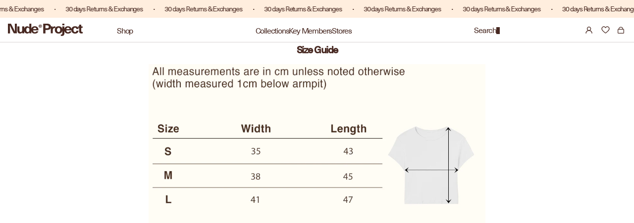

--- FILE ---
content_type: text/css
request_url: https://nude-project.com/cdn/shop/t/1185/assets/dynamic.css?v=116618358144672059101768921115
body_size: -52
content:
.shoppable-page{max-width:90%;margin:0 auto;text-align:center;padding:80px 0}.shoppable-page .shopaable-title p{max-width:485px;margin:30px auto 60px}.shopaable-title img{max-height:90px}.shoppable-content ul{display:flex;flex-wrap:wrap}.shoppable-content ul li{list-style:none;width:33.33%}.shoppable-img{position:relative;padding-top:100%}.shoppable-img img{position:absolute;top:0;left:0;width:100%;height:100%;object-fit:cover}.shoppable-content ul li a{display:block;position:relative}.shoppable-content ul li a:before{content:"";position:absolute;background-color:#ffffff80;top:0;left:0;width:100%;height:100%;z-index:1;opacity:0}.shoppable-content ul li a:hover:before{opacity:1;transition:.3s ease-in-out}.shoppable-content .hover-content{opacity:0}.shoppable-content ul li a:hover .hover-content{opacity:1}.shoppable-content .hover-content p{position:absolute;left:15px;top:15px;z-index:2}.shoppable-content .hover-content .shop-btn{position:absolute;top:50%;left:50%;z-index:2;transform:translate(-50%);font-family:NeueHaasUnicaW1G-bold;font-weight:700;background-color:transparent;border:2px solid #000;padding:5px 10px;line-height:1;font-size:22px;text-transform:uppercase}.shoppable-popup{background-color:#f5f5f5;max-width:970px;margin:0 auto;display:flex;flex-wrap:wrap;padding:65px}.shoppable-left,.shoppable-right{width:50%}.shoppable-popup .shoppable-left p{padding-left:10px;margin-bottom:5px}.shoppable-right{padding-left:60px}.shoppable-right h6{font-weight:700;text-transform:uppercase;font-size:13px;margin-bottom:17px}.shoppable-left .popup-img{position:relative;padding-top:100%;margin-bottom:15px}.shoppable-left .popup-img img{position:absolute;top:0;left:0;width:100%;height:100%}.product-img{position:relative;padding-top:80%}.product-img img{position:absolute;top:0;left:0;height:100%;width:100%;object-fit:contain}.ProductForm__AddToCart{font-family:NeueHaasUnicaW1G-bold;font-weight:700;padding:17px 30px}@media (max-width:991px){.shoppable-content .hover-content .shop-btn{font-size:16px}}@media (max-width:767px){.shoppable-content ul li{list-style:none;width:50%}.shoppable-content .hover-content p{left:5px;top:5px;font-size:12px;margin:0}.shoppable-content .hover-content .shop-btn{font-size:14px;margin-top:-10px}}
/*# sourceMappingURL=/cdn/shop/t/1185/assets/dynamic.css.map?v=116618358144672059101768921115 */


--- FILE ---
content_type: text/css
request_url: https://nude-project.com/cdn/shop/t/1185/assets/color.css?v=74825860948048287621768921115
body_size: -314
content:
.beige{background-color:#dfd2c1}.black{background-color:#000}.white{background-color:#fff}.green{background-color:#216f5e}.brown{background-color:#7f412e}.grey-melange{background-color:#c7c8c9}.baby-blue{background-color:#a6cadc}.GREEN{background-color:#155b4b}.navy-blue{background-color:#1c2a48}.off-white{background-color:#f2f2e7}.purple{background-color:#8e78c0}.khaki-green{background-color:#51573c}.sports-grey{background-color:#c7c8c9}.marshmellow{background-color:#f8f2c0}.bone{background-color:#c9a990}.stone{background-color:#555558}.glacier{background-color:#7086a1}.jade{background-color:#496567}.pink{background-color:#f4e2f0}.khaki{background-color:#8d8c7b}.bottega-green{background-color:#04ac51}.red{background-color:#870d1e}.cobalt-blue{background-color:#0064af}.mint{background-color:#d1e9cb}.camel{background-color:#bc9372}.washed-blue{background-color:#5c7e99}.metallic-blue{background-color:#7f90b1}.yellow{background-color:#f7e3ae}.acqua-green{background-color:#4b7465}.gold{background-color:#f8e2ba}.silver{background-color:#999e9e}.orange{background-color:#f19559}.ash{background-color:#7b807c}.deep-blue{background-color:#21293b}.olive-green{background-color:#7c7d64}.blue{background-color:#8ba5bc}.pine-green{background-color:#3d4942}.camel{background-color:#d8ab57}.bleached-blue{background-color:#d6dde2}.lime{background-color:#f0fd53}.bordeuax{background-color:#6e3a40}.orange{background-color:#e06c4c}.brush{background-color:#8a817c}.purple-dove{background-color:#887980}.desert{background-color:#cac1b2}.fuchsia{background-color:#ff0090}.salmon{background-color:#faaa94}.sand{background-color:#bea088}.navy{background-color:#103071}
/*# sourceMappingURL=/cdn/shop/t/1185/assets/color.css.map?v=74825860948048287621768921115 */


--- FILE ---
content_type: text/css
request_url: https://nude-project.com/cdn/shop/t/1185/assets/password.css?v=72024933880032961891768921115
body_size: 80
content:
.timeclock-warpper{display:flex!important;flex-direction:column}#timeclock ul li{font-family:NeueHaasUnicaW1G-Regular}#timeclock ul li span{font-family:NeueHaasUnicaW1G-Regular!important}@media screen and (min-width: 375px){.Password__Header .Password__Logo{margin:0}.Password__Header .Password__Logo .Password__LogoImage{vertical-align:middle;width:139px!important;height:auto!important}}.hidden-desktop p.Alert.Alert--error{left:50%;transform:translate(-50%);width:fit-content}@media screen and (max-width: 640px){.join-email .Form__Group{display:flex;flex-wrap:nowrap;white-space:nowrap}.join-email input[type=email]{width:70%}.join-email button.Button--primary{width:30%;font-size:11px}.timeclock-warpper .join-email{display:block}}.Password__LockAction .Password__Form{max-width:unset;width:100%}.timeclock-warpper{display:flex;flex-direction:column;max-width:100%;padding-top:78.5px}.email-warpper{flex-direction:column;min-width:330.27px}.Password__LockAction{position:relative;width:100%;margin-top:40px}.timeclock-warpper .join-email,.Password__Header .join-email{max-width:100%;margin:0}.timeclock-warpper .early-access{width:100%;display:flex;justify-content:center;align-items:center;height:25px;gap:16px}.Password__Header .Password__Logo{display:flex}.Password__Header{display:flex;justify-content:space-between}.join-email .Password__Form{margin:0}.Form--spacingTight .Form__Group>:nth-child(2){width:auto}#timeclock{margin-top:20px;display:flex;justify-content:center;gap:63px}.image_video_block{position:absolute;z-index:-11}.image_video_block.desktop_block{display:block}.image_video_block.tablet_block,.image_video_block.mobile_block{display:none}.image_video_block{height:100vh;width:100%}.image_video_block img,.image_video_block video{height:100%;object-fit:cover;width:100%;display:block}@media screen and (max-width: 1200px){#timeclock{gap:unset;justify-content:space-around;max-width:1082px}}@media screen and (max-width: 1000px){.image_video_block.desktop_block{display:none}.image_video_block.tablet_block{display:block}.image_video_block.mobile_block{display:none}}@media screen and (max-width:640px){.email-warpper{padding-top:18.5px}.timeclock-warpper .early-access{margin:0}.timeclock-warpper .early-access h4,.timeclock-warpper .early-access span{font-size:10px;letter-spacing:-.075em}.timeclock-warpper{margin:0;padding:0}.Password{padding:30px 22px 45px}#timeclock{margin-top:5.5px}.Password__LockAction{margin-top:20px}.timeclock-warpper .early-access{gap:8px}}@media screen and (max-width: 480px){.timeclock-warpper .email-warpper{min-width:unset;margin:0}.timeclock-warpper .early-access{justify-content:start}.pw-essage p{display:flex;text-align:start}.Form__Group{min-width:unset}.image_video_block.desktop_block,.image_video_block.tablet_block{display:none}.image_video_block.mobile_block{display:block}}
/*# sourceMappingURL=/cdn/shop/t/1185/assets/password.css.map?v=72024933880032961891768921115 */


--- FILE ---
content_type: text/css
request_url: https://nude-project.com/cdn/shop/t/1185/assets/reward-page.css?v=131603980162840040321768921115
body_size: 15213
content:
/** Shopify CDN: Minification failed

Line 3344:83 Unexpected "span"

**/
/* 
Mobile: screen and (max-width: 640px) min- 6401
Tablet: screen and (min-width: 641px) and (max-width: 1007px)
Lap: screen and (min-width: 1000px) and (max-width: 1239px):

*/

.reward-content-wraper{
    display: flex;
    flex-direction: column;
    justify-content: start;
    align-items: start;
}
.reward-subheading-wraper,
.description-wraper
{
    margin-top: 20px;
}

.reward-contant-main {
    font-family: "NeueHaasUnicaW1G-Regular";
    max-width: 942px;
    margin: 0 auto 0;
    padding: 30px 0 200px;
    padding-inline: 30px;
}
.reward-contant-main.reward__benefit-tier-section{
    max-width: 945px;
}

.h1 {
    font-family: "NeueHaasUnicaW1G-Regular";
    font-size: 45px;
    font-style: normal;
    font-weight: 400;
    line-height: 38px;
    margin-bottom: 42px !important;
}
.h2{
    font-family: "NeueHaasUnicaW1G-Regular";
    font-size: 35px;
    font-style: normal;
    font-family:"NeueHaasUnicaW1G-bold";
font-weight: 900;
    line-height: 28px;
    margin: 0;
}
#loyaltylion{
    font-family: "NeueHaasUnicaW1G-Regular" !important;
}
#loyaltylion .button-with-link{
    font-family: "NeueHaasUnicaW1G-Regular";
    font-size: 14px;
    line-height: 21px;
    text-decoration: underline;
    text-underline-offset: 5px;
    cursor: pointer;
}
.reward-contant-main .reward-heading b,
.reward-contant-main .reward-heading strong {
    font-family: "NeueHaasUnicaW1G-Regular";
    font-weight: 900 !important;
}
.reward-contant-main .reward-subheading-wraper{
    width: 100%;
}
.reward-contant-main .reward-subheading-wraper .reward-sub-description{
    font-size: 24px;
    font-style: normal;
    font-weight: 400;
    line-height: 24px;
}
.reward-contant-main .reward-description {
    font-family: "NeueHaasUnicaW1G-Regular";
    font-size: 12px;
    font-style: normal;
    font-weight: 400;
    line-height: 18px;
}

.reward-content-wraper .button-wraper{
    display: flex;
    flex-direction: column;
    gap: 20px;
    width: 100%;
    align-items: start;
}
.reward-content-wraper .button-wraper .login-wraper{
    align-items: end;
    gap: 12px;
}
.reward-content-wraper .button-wraper .sign-up-wraper{
    align-items: start;
    gap: 10px;
}
.reward-content-wraper .button-wraper .sign-up-wraper,
.reward-content-wraper .button-wraper .login-wraper{
    display: flex;
    justify-content: center;
}
.reward-contant-main .reward-content-wraper .button-wraper .reward-description{
    font-size: 14px;
    line-height: 21px;
    padding-block: 5px;
}
.reward-contant-main .reward-description strong{
    font-family: "NeueHaasUnicaW1G-Regular";
}
.reward-contant-main .reward-description a{
    text-decoration: underline;
    cursor: pointer;
}
.reward-content-wraper .reward-heading_desc-wraper{
    width: 100%;
}
.reward-content-wraper .reward-heading_desc-wraper:has(.reward-description) + .button-wraper{
    margin-top: 42px;
}
.reward-content-wraper .button-wraper .login-wraper .login-button,
.reward-content-wraper .button-wraper .sign-up-wraper .sign-up-button{
    text-underline-offset: 10px;
    text-wrap: nowrap;
}
.reward-content-wraper .button-wraper .login-wraper .login-button{
    padding-bottom: 5px;
}
.reward-content-wraper .button-wraper .sign-up-wraper .sign-up-button
{
   padding-top: 5px;
}

/* reward how it works section */

.reward_step_wrapper{
    display: flex;
    gap: 20px;
    width: 100%;
    justify-content: space-between;
    margin-top: 42px;
}
.reward_step_wrapper .step_block{
    display: grid;
    max-width: 156px;
    width: 100%;
    grid-template-columns: 1fr;
    grid-template-rows: repeat(2, 1fr);
}
.reward_step_wrapper .step_block .wrapper-sub{
    display: flex;
    flex-direction: column;
    justify-content: space-between;
}
.reward_step_wrapper .step_block .step-subtext{
    font-size: 14px;
    line-height: 21px;
    font-style: normal;
    font-weight: 400;
    line-height: normal;
    margin-top: 10px;
    margin-bottom: 20px;
    font-family: "NeueHaasUnicaW1G-Regular";
}

.reward_step_wrapper .step_block .sign-up-button{
    text-underline-offset: 10px;
    padding-bottom: 5px;
    font-family:"NeueHaasUnicaW1G-bold";
font-weight: 700;
}


.hide_desk_or_mobile {
    display: none;
}

.hide_tablet_or_mobile {
    display: none;
}

.Desktop-image,
.Desktop-Video {
    display: none;
}

.Tablet-image,
.Tablet-Video {
    display: none;
}

.Mobile-image,
.Mobile-Video {
    display: flex;
    height: 100%;
}

@media screen and (min-width: 768px) {
    .hide_desk_or_tablet {
        display: none;
    }

    .hide_desk_or_mobile {
        display: flex;
    }

    .Desktop-image,
    .Desktop-Video {
        display: none;
    }

    .Tablet-image,
    .Tablet-Video {
        display: flex;
        height: 100%;
    }

    .Mobile-image,
    .Mobile-Video {
        display: none;
    }
}

@media screen and (min-width: 1024px) {
    .hide_desk_or_mobile {
        display: none;
    }

    .hide_tablet_or_mobile {
        display: flex;
    }

    .Desktop-image,
    .Desktop-Video {
        display: flex !important;
        height: 100%;
    }

    .Tablet-image,
    .Tablet-Video {
        display: none;
    }

    .Mobile-image,
    .Mobile-Video {
        display: none;
    }
}


/*Hero section*/
.reward-hero-main .reward-hero-main {
    position: relative;
}


.reward-hero-main .image-wrapper {
    position: absolute;
    top: 0;
    /* z-index: -1; */
    width: 100%;
    height: 100%;
}

.reward-hero-main .image-wrapper .video-poster-image{
    display: none;
}


.reward-hero-main .icon-wrapper {
    max-width: 333px;
}

.reward-hero-main .section-content {
    margin-top: 74px;
}

.reward-hero-main .description-text-content {
    display: flex;
    align-items: center;
    flex-wrap: wrap;
    justify-content: center;
    row-gap: 10px;
    text-align: center;
    font-size: 14px;
}
.reward-hero-main .heading-with-background t{
    margin-left: 20px;
}

.reward-hero-main .heading-with-background {
    margin-left: 25px;
    background: rgb(255 255 255 / 20%);
    border-radius: 100px;
    padding: 5px 25px 5px 26px;
}

.reward-hero-main .button-wrapper {
    /* margin-top: 117px; */
    display: flex;
    flex-direction: column;
    gap: 29px;
    justify-content: center;
    align-items: center;
}

section.reward-hero-main.reward-section {
    position: relative;
    margin-top: -5px;
}

.h-full {
    height: 100%;
}

.reward-hero-main .button-with-link {
    padding-block: 5px 4px;
    display: inline-block;
    text-decoration: none;
    border-bottom: 1px solid #fff;
    position: relative;
}
.reward-hero-main .button-with-link::after {
  content: "";
  position: absolute;
  width: 100%;
  transform: scaleX(0);
  height: 1px;
  bottom: -1px;
  left: 0;
  background-color: #fff;
  transition: transform .25s ease-out;
}
.reward-hero-main .button-with-link:hover {
  border-bottom-color: transparent !important;
}
.reward-hero-main .button-with-link:hover::after {
  transform: scaleX(1);
}
.reward-hero-main .image-wrapper img{
    width: 100%;
    object-fit: cover;
    height: 100%;
}


.lion-reward-item.lion-reward-item--checkout-redemption.lion-reward-item--customer {  
     display: none !important;
}



/*benefit tier section*/

.benefit-tier-items {
    display: flex;
    gap: 12px;
    align-items: self-start;
    --tier-width: 287.5px;
}
.account-tiers .benefit-tier-items{
    gap: 10px;
}

.reward-content-wraper .section__header {
    margin-bottom: 42px;
    width: 100%;
}
.reward-content-wraper .benefit-tiers-content {
    width: 100%;
}

.benefit-tier-items .benefit-tier-item {
    border: 1px solid rgba(72, 41, 34, 0.70);
    width: calc((100% - 24px)/3);
}
.benefit-tier-items .benefit-tier-item .benefit-tier-item-content-inner{
    padding-inline: 20px;
    padding-bottom: 20px;
}

.reward__benefit-tier-section  .benefit-tiers-content-wrapper .benefit-tier-items .benefit-tier-item-content img{
    height: 100%;
    object-fit: fill;
    width: 100%;
}
.benefit-tier-items .benefit-tier-item .video-wrapper video {
  height: 100%;
  width: 100%;
  object-fit: cover;
  aspect-ratio: 1;
}
.benefit-tier-items .benefit-tier-item .video-poster-image, 
.benefit-tier-items .benefit-tier-item .video-wrapper .video-control {
  display: none;
}
.reward-content-wraper .point-reward-content{
    width: 100%;
}
.benefit-tier-items .benefit-tier-item .tier-heading{
    margin-bottom: 60px;
}
/* .benefit-tier-items .benefit-tier-item .desk_figure,
.benefit-tier-items .benefit-tier-item .tab_figure,
.benefit-tier-items .benefit-tier-item .mob_figure,
.benefit-tier-items .benefit-tier-item .desk_video,
.benefit-tier-items .benefit-tier-item .tab_video,
.benefit-tier-items .benefit-tier-item .mob_video,
.benefit-tier-items .benefit-tier-item .desk_figure img,
.benefit-tier-items .benefit-tier-item .tab_figure img,
.benefit-tier-items .benefit-tier-item .desk_video video,
.benefit-tier-items .benefit-tier-item .tab_video video,,
.benefit-tier-items .benefit-tier-item .hide_desk_or_mobile,
.benefit-tier-items .benefit-tier-item .hide_desk_or_tablet {
  margin-bottom: 20px;
} */
.benefit-tier-items .benefit-tier-item .desk_figure img,
.benefit-tier-items .benefit-tier-item .tab_figure img,
.benefit-tier-items .benefit-tier-item .mob_figure img,
.benefit-tier-items .benefit-tier-item .desk_video video,
.benefit-tier-items .benefit-tier-item .tab_video video,
.benefit-tier-items .benefit-tier-item .mob_video video{
    /* border-radius: 20px 20px 0px 0px; */
    /* aspect-ratio: 1; */
    object-fit: cover;
}
.benefit-tier-items .benefit-tier-item .tier-points{
    font-family: "NeueHaasUnicaW1G-Regular";
    font-size: 14px;
    font-family:"NeueHaasUnicaW1G-bold";
font-weight: 700;
    line-height: normal;
    letter-spacing: -1.05px;
    height: 21px;
}
.benefit-tier-items .benefit-tier-item .tier-points span{
    font-size: 10px;
    letter-spacing: -0.75px;    
    display: inline-flex;
}
.benefit-tier-items .benefit-tier-item .benefit-text-wrapper .tier-benefit_heading {
    font-family: "NeueHaasUnicaW1G-Regular";
    font-size: 14px;
    font-family:"NeueHaasUnicaW1G-bold";
font-weight: 700;
    line-height: normal;
    letter-spacing: -1.05px;
    height: 20px;
    margin-bottom:15px;
}
.benefit-tier-items .benefit-tier-item .tier-description{
    margin-top: 10px;
    text-align: justify;
    padding-bottom: 28px;
}

.benefit-tier-items .benefit-tier-item .benefit-text-wrapper{
    /* margin-top: 28px; */
}
.benefit-tier-items .benefit-tier-item .benefit-text-wrapper .tier_benefit-text{
    font-size: 12px;
    font-weight: 400;
    letter-spacing: -0.9px;
    line-height: 14px; 
    margin-top: 15px;
    display: flex;
    flex-direction: column;
    gap: 15px;
}

.benefit-tier-items .benefit-tier-item .benefit-text-wrapper .tier_benefit-text ul li{
    position: relative;
}

.benefit-tier-items .benefit-tier-item .benefit-text-wrapper .tier_benefit-text ul li::marker{
   margin: 0 !important;
   content: none;
}
.benefit-tier-items .benefit-tier-item .benefit-text-wrapper .tier_benefit-text ul li::before{
    content: "•";
    font-size: 12px;
    font-weight: 400;
    line-height: 14px;
    color: #482922;
    margin-right: 5px;
}
.benefit-tier-items .benefit-tier-item .benefit-text-wrapper .tier_benefit-text a {
    text-decoration: underline;
}
.benefit-tier-items .benefit-tier-item .benefit-text-wrapper .tier_benefit-text p{
    margin: 0;
}

/*Reward Point section*/
.reward__point-section .reward-points-items {
    display: grid;
    gap: 12px;
    grid-template-columns: 1fr 1fr 1fr;
}

.reward__point-section .reward-points-items .reward-point-item-wrapper {
    padding: 29px 20px;
    border: 1px solid;
    border-radius: 10px;
}
.reward__point-section .reward-points-items .reward-point-item-wrapper .point-text{
    font-size: 10px;
    font-style: normal;
    font-family:"NeueHaasUnicaW1G-bold";
font-weight: 900;
    line-height: 15px;
    margin-top: 10px;
    font-family: "NeueHaasUnicaW1G-Regular";
    
}
.reward__point-section .reward-points-items .reward-point-item-wrapper .point-heading{
    font-size: 14px;
    min-height: 42px;
    line-height: 21px;
    
}
.reward__point-section .reward-points-items .reward-point-item-wrapper .point-content{
    display: flex;
    flex-direction: column;
    justify-content: space-between;
    height: 100%;
}
.reward__point-section .reward-points-items .reward-point-item-wrapper .point-link-button .button-with-link{
    font-size: 12px;
    line-height: 18px;
    font-family:"NeueHaasUnicaW1G-bold";
font-weight: 700;
}
.reward__point-section .reward-points-items .reward-point-ith-link {
    grid-column: span 3;
    padding: 27px 20px;
    display: flex;
    justify-content: space-between;
    align-items: end;
}
.reward__point-section .reward-points-items .reward-point-ith-link .point-link-button{
    line-height: 18px;
    padding-block: 5px;
    /* box-shadow: 0 1px 0 #482922; */
}
.reward__point-section .reward-points-items .reward-point-ith-link .point-link-button .button-with-link{
    text-decoration: none;
}
.reward__point-section .reward-points-items .reward-point-ith-link .point-heading{
    min-height: unset;
}
@media screen and (min-width: 1024px){
    .reward-heading.h1 br{
        display: none;
    }
    
}
@media screen and (max-width: 1024px){
    .reward_step_wrapper{
        gap: 20px;
    }
}
.reward-hero-main .image-wrapper video{
    width: 100%;
    height: 100%;
    object-fit: cover;
}
.reward-hero-main .video-wrapper{
    width: 100%;
    height: 100%;
}
.benefit-tier-item-content .h-full{
    aspect-ratio: 286/449;
}
@media screen and (min-width:999px){
    .reward-hero-main .image-wrapper video{
        height: 100%;
    }
}
@media screen and (max-width: 768px){
    .benefit-tier-items .benefit-tier-item .mob_figure img{
        /* aspect-ratio: 235 / 247; */
    }
    .reward_step_wrapper .step_block{
        max-width: unset;
        display: flex;
        flex-direction: column;
    }
    .benefit-tier-items .benefit-tier-item{
        width: 100%;
    }
    .reward__faq-section .Faq__Question{
        padding-right: 24px;
    }
    .reward-contant-main {
        padding-inline: 0   ;
        /* margin-top: 30px;
        margin-bottom: 150px; */
        padding-top: 20px;
        padding-bottom: 150px;
    }
    
    .h1 {
        font-size: 24px;
        line-height: 24px;
        margin-bottom: 30px !important;
    }
    .reward-subheading-wraper{
        margin-top: 30px;
    }
    .reward-subheading-wraper .reward-subheading{
        font-family: "NeueHaasUnicaW1G-Regular";
        font-size: 45px;
        font-style: normal;
        font-weight: 400;
        line-height: 38px;
    }
    .reward-contant-main .reward-subheading-wraper .reward-sub-description{
        font-size: 20px;
        line-height: 28px;
    }
    .reward_step_wrapper{
        flex-direction: column;
        width: 100%;
        gap: 32px;
        margin-top: 30px;
    }
    .reward_step_wrapper .step_block .steps-heading{
        font-size: 20px;
        line-height: 18px;
    }
    .reward_step_wrapper .step_block .steps-heading br{
        display: none;
    }
    .reward_step_wrapper .step_block .step-subtext{
        font-size: 12px;
        line-height: 18px;
        margin: 0;
        margin-top: 5px;
    }
    .reward_step_wrapper .step_block .wrapper-sub{
        display: flex;
        flex-direction: row;
        gap: 12px;
        justify-content: space-between;
        align-items: end;
    }
    .reward_step_wrapper .step_block .wrapper-sub .button-with-link{
        font-size: 12px;
        line-height: 18px;
        font-weight: 400;
    }
    .reward-content-wraper .button-wraper .sign-up-wraper, 
    .reward-content-wraper .button-wraper .login-wraper{
        justify-content: start;
        gap: 8px;
        align-items: baseline;
    }
    .reward-content-wraper .button-wraper .sign-up-wraper .sign-up-button,
    .reward-content-wraper .button-wraper .login-wraper .login-button,
    .reward-contant-main .reward-content-wraper .button-wraper .reward-description{
        font-size: 12px;
        line-height: 18px;
       
    }
    .reward-content-wraper .button-wraper{
        justify-content: start;
        width: 100%;
        padding: 0;
    }
    .reward-content-wraper .reward-heading_desc-wraper{
        width: 100%;
    }
    .reward__point-section .reward-points-items{
        grid-template-columns: 1fr;
    }
    .reward__point-section .reward-points-items .reward-point-ith-link{
        grid-column: span 1;
        flex-direction: column;
        gap: 20px;
        align-items: start;
    }
    .reward__point-section .reward-points-items .reward-point-item-wrapper .point-heading{
        min-height: unset;
        font-size: 12px;
        line-height: 18px;
        max-width: 170px;
    }
    .reward__point-section .reward-points-items .reward-point-item-wrapper .point-content{
        flex-direction: row;
        width: 100%;
        gap: 5px;
    }
    .reward__point-section .reward-points-items .reward-point-item-wrapper .point-link-button{
        width: 100%;
        max-width: fit-content;
        padding-top: 5px;
    }
    .reward__point-section .reward-points-items .reward-point-item-wrapper .point-link-button .button-with-link{
        font-size: 12px;
        line-height: 18px;
        font-weight: 400;
    }
    .reward-content-wraper .reward-heading_desc-wraper:has(.reward-description) + .button-wraper{
        margin-top: 30px;
    }
    .reward__point-section .reward-points-items .reward-point-item-wrapper .point-text{
        margin: 0;
        font-size: 9px;
        line-height: 13px;
        text-wrap: nowrap;
        text-align: start;
        align-items: top;
        display: flex;
    }
    .reward__point-section .reward-points-items .reward-point-item-wrapper{
        padding: 20px;
        padding-block: 19px;
    }
    .benefit-tier-items{
        flex-wrap: wrap;
        gap: 20px;
    }
    .account-rewards .benefit-tier-items{
        flex-wrap: nowrap;
    }
    .reward-content-wraper .section__header{
        margin-bottom: 30px;
        padding-inline: 30px;
    }
    .reward-content-wraper .faq-content .heading-block{
        margin-top: 30px;
    }
    .reward-content-wraper .faq-content .heading-block:first-child{
        margin-top: 0;
    }
    .reward-content-wraper .faq-content .Faq__ItemWrapper{
        padding-bottom: 16px;
    }
    .reward-content-wraper .faq-content .Faq__Item{
        margin: 16px 0;
    }
    .reward-content-wraper .faq-content .Faq__Answer{
        padding-top: 0;
    }
    .reward-content-wraper .faq-content .section__header-description{
        margin-top: 16px;
    }
    .reward-hero-main .heading-with-background{
        margin: 0;
    }
    .reward-hero-main .description-text-content .heading-welcome{
        margin-right: 25px;
    }
    .reward-hero-main .description-text-content{
        font-size: 12px;
    }
    .reward-hero-main .description-text-content .svg-icon-between-text{
        display: none;
    }
    /* .benefit-tier-items .benefit-tier-item .benefit-text-wrapper .tier-benefit_heading{
        line-height: 13px;
        font-size: 9px;
    } */
    /* .benefit-tier-items .benefit-tier-item .benefit-text-wrapper .tier_benefit-text{
        gap: 10px;
        margin-top: 10px;
    } */
    .reward-content-wraper .faq-content .section__header-description{
        line-height: 18px;
        padding-bottom: 16px;
        font-size: 12px;
    }
}

@media screen and (max-width:640px){
    .reward__benefit-tier-section  .reward-content-wraper .reward-heading{
        font-size: 35px;
        line-height: 28px; /* 80% */
        letter-spacing: -2.625px;
    }
    .benefit-tier-item-content .h-full{
        aspect-ratio: 375/449;
    }
    .benefit-tier-items .benefit-tier-item{
        border-inline: 0;
    }
}



















/* account */

.account-rewards.account-reward-menu {
    position: relative; /* Initial position */
    z-index: 1000; /* Adjust z-index as needed */
  }
  
  /* .account-rewards.account-reward-menu.sticky {
    position: fixed;
    top: 0;
    margin: 0;
    margin-inline: calc((100% - 720px) / 2);
    width: 100%; 
    background: white;
  }

  .account-rewards.account-reward-menu.sticky .reward-page-menu ul.reward-tabs{
    background-color: white;
  } */

section.reward-account-page-hero {
    /* max-width: 718px;
    padding-inline: 34px; */
    margin-inline: auto;
    margin-block: 20px 44px;
}

section.account-rewards{
    max-width: 945px;
    /* margin-block: 40px 150px; */
    margin-inline: auto;
    color: #482922;
    padding-inline: 30px;
    position: relative;
    z-index: 1;
}
section.account-rewards.account-tiers {
    max-width: 943px;
}


section.reward-account-page-hero .customer-name{
    font-family: "NeueHaasUnicaW1G-Regular";
    display: flex;
    justify-content: center;
    text-align: center;
    font-size: 14px;
    font-style: normal;
    font-weight: 400;
    line-height: 14px;
    letter-spacing: -1.05px;
    padding-bottom: 20px;
}
section.reward-account-page-hero .section__header{
    margin-top: 30px;
    display: flex;
    justify-content: center;
    align-items: center;
    text-align: center;
    max-width: 728px;
    padding-inline: 30px;
    margin-inline: auto;
}
section.reward-account-page-hero .section__header .section-subheading{
    font-size: 30px;
    line-height: 44px;
    margin-bottom: 0;
    font-family: "NeueHaasUnicaW1G-Regular";
}

section.reward-account-page-hero .account-hero-contemt-wrapper .desk_figure img,
section.reward-account-page-hero .account-hero-contemt-wrapper .tab_figure img,
section.reward-account-page-hero .account-hero-contemt-wrapper .mob_figure img,
section.reward-account-page-hero .account-hero-contemt-wrapper .desk_video video,
section.reward-account-page-hero .account-hero-contemt-wrapper .tab_video video,
section.reward-account-page-hero .account-hero-contemt-wrapper .mob_video video{
    width: 100%;
    object-fit: cover;
}
section.reward-account-page-hero .account-hero-contemt-wrapper .desk_figure,
section.reward-account-page-hero .account-hero-contemt-wrapper .tab_figure,
section.reward-account-page-hero .account-hero-contemt-wrapper .desk_video,
section.reward-account-page-hero .account-hero-contemt-wrapper .tab_video{
    width: 100%;
    margin-top: -40.55px;
    z-index: -1;
    position: relative;
}

section.reward-account-page-hero .account-hero-contemt-wrapper .mob_figure,
section.reward-account-page-hero .account-hero-contemt-wrapper .mob_video{
    z-index: -1;
    margin-top: -30px;
    position: relative;
    width: 100%;
}

section.reward-account-page-hero .account-hero-contemt-wrapper .video-wrapper {
  width: 100%;
}
section.reward-account-page-hero .section__header .tier-heading{
    font-family: "NeueHaasUnicaW1G-Regular";
    font-size: 80px;
    font-style: normal;
    font-family:"NeueHaasUnicaW1G-bold";
font-weight: 700;
    line-height: normal;
    height: 120px;
    margin-top: -32.45px;
    display: flex;
    align-items: center;
    text-wrap: nowrap;
    letter-spacing: -6px;
}
.tier-progress-bar-item-wrapper {
    display: flex;
    justify-content: space-between;
    /* max-width: 315px; */
    margin: 0 auto;
    border-radius: 7.395px;
    border: 0.74px solid #482922;
    height: 12px;
    position: relative;
    margin-top: 26px;
    max-width: 660px;
}

.tier-progress-bar-item-wrapper span.tier-name {
    position: absolute;
    bottom: 100%;
    right: 0;
    width: 100%;
    font-family: ABeeZee, sans-serif;
    font-size: 12px;
    font-style: normal;
    font-weight: 400;
    line-height: 12px; /* 100% */
    letter-spacing: -0.9px;
    text-transform: capitalize;
    padding-bottom: 11px;
}

.js-tier-name.progress-item {
    position: relative;
    flex: 1;
}

#loyaltylion {
    --color-white: #fff;
    --color-primary-main: #482922;
    --color-background: #FFF9EF;
}
#loyaltylion .lion-rewards-list, #loyaltylion .lion-rules-list {
    all: unset;
    gap: 13px;
    display: grid;
    grid-template-columns: repeat(3, 1fr);
}
#loyaltylion .lion-reward-item .lion-reward-item__content .lion-reward-item__actions .lion-action-button--disabled,
#loyaltylion .lion-reward-item .lion-reward-item__content .lion-reward-item__actions button,
#loyaltylion .lion-reward-item .lion-reward-item__content:has(.lion-reward-item__links:empty) .lion-reward-item__actions .lion-action-button--disabled{
    min-height: unset;
}
#loyaltylion .lion-reward-item .lion-reward-item__content .lion-reward-item__actions button{
    line-height: 15px;
}
#loyaltylion .lion-reward-item .lion-reward-item__content .lion-reward-item__actions,
#loyaltylion .lion-reward-item .lion-reward-item__content:has(.lion-reward-item__links:empty) .lion-reward-item__actions{
    display: flex;
    /* padding: 0; */
    /* right: 10px; */
    /* bottom: 39.5px; */
    /* box-shadow: 0 1px #fff; */
    grid-column: 2;
    grid-row: 2;
    background-color: var(--color-primary-main);
    width: 100%;
    height: 100%;
    align-items: center;
    padding-right: 8px;
    position: unset;
}
#loyaltylion .lion-reward-item .lion-reward-item__content .lion-reward-item__actions .lion-reward-item__redeem-button-text,
#loyaltylion .lion-reward-item .lion-reward-item__content:has(.lion-reward-item__links:empty) .lion-reward-item__actions .lion-reward-item__redeem-button-text{
    /* text-wrap: nowrap; */
    font-size: 14px;
    font-weight: 400;
    line-height: 15px;
    letter-spacing: -1.05px;
    color: var(--color-white);
    text-transform: capitalize;
    text-decoration: underline;
    text-underline-offset: 3px;
    position: relative;
}
#loyaltylion .lion-reward-item .lion-reward-item__content:has(.lion-reward-item__links) .lion-reward-item__actions{
    display: none;
}
#loyaltylion .lion-reward-item .lion-reward-item__content:has(.lion-reward-item__links:not(:empty)) {
    opacity: 1;
    padding: 0;
}
#loyaltylion .lion-reward-item .lion-reward-item__content:has(.lion-reward-item__links:not(:empty)):hover .reward-background-image{
    scale: 1.03;
    transition: scale 0.4s ease;
}
#loyaltylion .lion-reward-item .lion-reward-item__content > img{
    display: none;
}
#loyaltylion .lion-reward-item .lion-reward-item__content{
    padding: 0;
    justify-content: end;
    display: grid;
    grid-template-columns: minmax(0,156px) minmax(0, 131px);
    grid-template-rows:minmax(0,350px) 1fr;
}
#loyaltylion .lion-reward-item .lion-reward-item__content .rule-image-wrapper{
    grid-row: 1;
    grid-column: 1 / -1;
}

#loyaltylion .lion-reward-item, #loyaltylion .lion-rule-item{
    aspect-ratio: 286 / 410;
    max-width: 286px;
}
#loyaltylion .lion-rule-item__content{
    display: grid;
    grid-template-columns: minmax(0, 156px) minmax(0, 131px);
    grid-template-rows: minmax(0, 350px) 1fr;
 }
#loyaltylion .lion-reward-item:has(.two-column-layout), #loyaltylion .lion-rule-item:has(.two-column-layout){
    grid-column: 1 / 3;
    aspect-ratio: 585 / 410; 
    max-width: 585px;
}

#loyaltylion .lion-reward-item__content, #loyaltylion .lion-rule-item__content {
    padding: 0;
    box-shadow: none;
    border: 1px solid var(--color-primary-main);
    border-radius: 0px;
    flex-direction: column;
    align-items: start;
    min-height: 100%;
    background-color: transparent;
    justify-content: end;
}
 #loyaltylion .lion-rule-item__content.two-column-layout,
 #loyaltylion .lion-reward-item__content.two-column-layout{
    grid-template-columns: minmax(0, 318px) minmax(0, 268px);
}
#loyaltylion .lion-rule-item__content:has(.lion-rule-item__actions:empty) .lion-rule-item__title{
    grid-column: 1 / -1;
}
#loyaltylion .lion-reward-item__content .rule-image-wrapper,
#loyaltylion .lion-rule-item__content .rule-image-wrapper{
       position: relative;
    width: 100%;
    height: 100%;
    overflow: hidden;
    grid-column: 1 / -1;
    grid-row: 1;
}
#loyaltylion .lion-reward-item__content .rule-image-wrapper video,
#loyaltylion .lion-rule-item__content .rule-image-wrapper video{
    max-width: 100%;
    position: absolute;
    top: 0;
    left: 0;
    width: 100%;
    height: 100%;
    object-fit: cover;
    object-position: center;
}
#loyaltylion .lion-reward-item__content .rule-image-wrapper .reward-background-image,
#loyaltylion .lion-rule-item__content .rule-image-wrapper .reward-background-image{
    position: absolute;
    top: 0;
    left: 0;
    width: 100%;
    height: 100%;
    object-fit: cover;
    object-position: center;
    scale: 1.009 ; 
    transition: scale 0.4s ease;
}
#loyaltylion .lion-reward-item__content:hover .rule-image-wrapper .reward-background-image,
#loyaltylion .lion-rule-item__content:hover .rule-image-wrapper .reward-background-image{
    scale: 1.03;
    transition: scale 0.4s ease;
}

#loyaltylion .lion-reward-item__content:has(.lion-action-button--disabled):hover .rule-image-wrapper .reward-background-image,
#loyaltylion .lion-rule-item__content:has(.lion-action-button--disabled):hover .rule-image-wrapper .reward-background-image{
    scale: 1.006;
}
#loyaltylion .lion-reward-item__content{
    display: flex;
    flex-direction: column;
    justify-content: start;
    align-items: start;
    position: relative;
    padding-block: 28.5px;
}
#loyaltylion .lion-reward-item__content .lion-reward-item__actions{
    margin: 0;
    position: absolute;
    right: 20px;
    bottom: 28.5px;
    box-shadow: 0 1px 0 rgba(72, 41, 34, 0.20);
    padding-block: 5px;
}
#loyaltylion .lion-reward-item__actions:not(:empty), #loyaltylion .lion-rule-item__actions:not(:empty) {
    justify-content: end;
    font-family: "NeueHaasUnicaW1G-Regular";
}
#loyaltylion .lion-reward-item__content, #loyaltylion .lion-rule-item__content{
    box-shadow: none;
    border: 1px solid var(--color-primary-main);
}
.lion-referral-modal--more:empty{
    display: none;
}
#loyaltylion .lion-referral-modal--header,
#loyaltylion .lion-referral-modal--header h1{
    padding: 0;
    font-size: 16px;
    font-style: normal;
    font-family:"NeueHaasUnicaW1G-bold";
font-weight: 700;
    line-height: 18px;
    letter-spacing: -1.2px;
    text-align: left;
    color: var(--color-primary-main);
}
#loyaltylion .lion-referral-modal--header{ 
    height: 32px;
    border-bottom: 1px solid #482922;
    margin-bottom: 8px;
}

#loyaltylion .lion-action-button{
    border: none;
    padding: 5px 0;
    font-size: 14px;
    font-weight: 400;
    line-height: 14px;
    letter-spacing: -1.05px;
    min-height: 34px;
    /* display: flex; */
    align-items: center;
    justify-content: center;
}
#loyaltylion .lion-rule-item__content .lion-rule-item__actions .lion-action-button--tile{
    border: none;
    padding: 0;
    font-size: 14px;
    line-height: 15px;
    font-weight: 400;
    letter-spacing: -1.05px;
    color: #fff;
    text-transform: capitalize;
    min-height: unset;
    text-decoration: underline;
    text-underline-offset: 2px;
    position: relative;
}
#loyaltylion .lion-rule-item__content .lion-rule-item__actions .lion-action-button--tile .lion-rule-item__limit-reached::before{
    background-color: #fff;
}
#loyaltylion .lion-reward-item .lion-reward-item__links .lion-reward-item__more-info-url a::after,
#loyaltylion .lion-reward-item .lion-reward-item__content:has(.lion-reward-item__links:empty) .lion-reward-item__actions .lion-reward-item__redeem-button-text::after,
#loyaltylion .lion-reward-item .lion-reward-item__content .lion-reward-item__actions .lion-reward-item__redeem-button-text::after,
#loyaltylion .lion-rule-item__content .lion-rule-item__actions .lion-action-button--tile::after{
    content: "";
    position: absolute;
    bottom: 0;
    left: 0;
    width: 100%;
    height: 1px;
    background: var(--color-white);
    transform: scaleX(0);
    transition: transform .25s ease-out;
}
#loyaltylion .lion-rule-item__content .lion-rule-item__actions .lion-action-button--tile::after{
    bottom: -1px;
}
#loyaltylion .lion-reward-item.lion-reward-item--product-cart .lion-reward-item__links{
    display: none;
}

#loyaltylion .lion-reward-item.lion-reward-item--product-cart .lion-reward-item__actions .lion-action-button--disabled{
    position: relative;
}
#loyaltylion .lion-reward-item.lion-reward-item--product-cart .lion-reward-item__content:has(.lion-reward-item__actions .lion-action-button--disabled):hover .reward-background-image{
    scale: 1.009;
}
#loyaltylion .lion-reward-item.lion-reward-item--product-cart .lion-reward-item__content:has(.lion-reward-item__actions .lion-action-button--disabled){
    opacity: 0.3;
}
#loyaltylion .lion-reward-item.lion-reward-item--product-cart .lion-reward-item__actions{
  display: flex !important;
}
#loyaltylion .lion-rule-item__content .lion-rule-item__actions .lion-action-button--tile:hover,
#loyaltylion .lion-reward-item .lion-reward-item__content .lion-reward-item__actions .lion-reward-item__redeem-button-text:hover,
#loyaltylion .lion-reward-item .lion-reward-item__content:has(.lion-reward-item__links:empty) .lion-reward-item__actions .lion-reward-item__redeem-button-text:hover{
    text-decoration: none;
}
#loyaltylion .lion-reward-item .lion-reward-item__content .lion-reward-item__actions .lion-reward-item__redeem-button-text:hover::after,
#loyaltylion .lion-rule-item__content .lion-rule-item__actions .lion-action-button--tile:hover::after,
#loyaltylion .lion-reward-item .lion-reward-item__content:has(.lion-reward-item__links:empty) .lion-reward-item__actions .lion-reward-item__redeem-button-text:hover::after{
    transform: scaleX(1);
}
 #loyaltylion .lion-rule-item__content .lion-rule-item__actions:not(:empty){
     margin: 0;
    position: unset;
    right: 8px;
    bottom: 39.5px;
    /* box-shadow: 0 1px #fff; */
    /* padding-block: 0; */
    grid-column: 2;
    grid-row: 2;
    background-color: var(--color-primary-main);
    height: 100%;
    display: flex;
    align-items: center;
    justify-content: end;
    padding-right: 8px;
 }
#loyaltylion .lion-action-button--tile:hover{
    background: transparent;
    color: var(--lion-button-tile-text-color);
}
#loyaltylion .lion-reward-item__title:empty,
#loyaltylion .lion-reward-item__links:empty{
    padding: 0;
}
#loyaltylion .lion-reward-item__title, #loyaltylion .lion-rule-item__title{
   font-size: 14px;
    line-height: 14px;
    font-weight: 400;
    padding: 8px;
    font-family: "NeueHaasUnicaW1G-Regular";
    color: var(--color-white);
    background-color: var(--color-primary-main);
    display: flex;
    justify-content: start;
    width: 100%;
    /* order: 5; */
    /* padding-right: 144px; */
    align-items: center;
    text-align: left;
    grid-row: 2;
    grid-column: 1;
    height: 100%;
}
#loyaltylion .lion-reward-item__meta{
    line-height: 14px;
    margin-top: 0px;
    display: flex;
    width: 100%;
    justify-content: start;
    align-items: center;
    order: 8;
    background-color: var(--color-background);
    grid-column: 1 / -1;
}
#loyaltylion .lion-reward-item .lion-reward-item__links{
    padding: 0;
    position: unset;
    right: 10px;
    bottom: 39.5px;
    /* box-shadow: 0 1px var(--color-white); */
    text-transform: capitalize;
    grid-column: 2;
    grid-row: 2;
    background: var(--color-primary-main);
    height: 100%;
    align-items: center;
    display: flex;
    padding-block: 8px;
    justify-content: end;
    padding-right: 8px;
}
#loyaltylion .lion-reward-item .lion-reward-item__links .lion-reward-item__more-info-url{
    min-height: unset;
    display: flex;
}

#loyaltylion .lion-reward-item .lion-reward-item__links .lion-reward-item__more-info-url a{
    text-decoration: underline;
    text-underline-offset: 1px;
    color: var(--color-white);
    font-size: 14px;
    line-height: 15px;
    letter-spacing: -1.05px;
    min-height: unset;
    text-transform: capitalize;
    position: relative;

}
#loyaltylion .lion-reward-item .lion-reward-item__links .lion-reward-item__more-info-url a:hover{
    text-decoration: none;
    color: var(--color-white);
}
#loyaltylion .lion-reward-item .lion-reward-item__links .lion-reward-item__more-info-url a:hover::after{
    transform: scaleX(1);
}
#loyaltylion .lion-reward-item .lion-reward-item__meta .lion-reward-item__percent-off{
    display: none;
}
#loyaltylion .lion-rewards-list .lion-reward-item__meta .lion-reward-item__cost{
    font-size: 14px;
    margin: 0;
    line-height: 14px;
    font-weight: 400;
    text-transform: capitalize;
    padding: 8px 7px 7px 8px;
    width: 100%;
    background-color: var(--color-background);
    color: var(--color-primary-main);
    display: flex;
    justify-content: start;
    align-items: center;
    order: 7;
}
#loyaltylion .lion-rewards-list .lion-reward-item__meta .lion-reward-item__cost .text{
    text-transform: capitalize;
}
#loyaltylion .lion-rewards-list .lion-reward-item__meta .lion-reward-item__cost::before{
    content: none;
}
#loyaltylion .lion-rewards-list .lion-reward-item__meta .value{
    position: relative;
}
#loyaltylion .lion-rules-list .lion-rule-item__points .value{
    position: relative;
}
#loyaltylion .lion-rules-list .lion-rule-item__points span.value:before{
    content: "+";
    position: absolute;
    /* top: -2px; */
    left: -5px;
    font-size: 10px;
    line-height: 15px;
    font-family:"NeueHaasUnicaW1G-bold";
font-weight: 900;
}
#loyaltylion .lion-rules-list .lion-rule-item__points .text{
    text-transform: capitalize;
}
#loyaltylion .lion-rules-list .lion-rule-item__points{
        background-color: var(--color-background);
    color: var(--color-primary-main);
    margin: 0;
    font-size: 14px;
    line-height: 14px;
    font-weight: 400;
    text-transform: capitalize;
    padding: 8px;
    padding-left: 13px;
    width: 100%;
    order: 6;
    grid-column: 1 / -1;
}
#loyaltylion .lion-screen--light{
    background: rgba(255, 249, 239, 0.90);
}
#loyaltylion .lion-reward-item__meta .lion-reward-item__cost,
#loyaltylion .lion-rule-item__points{
    font-family: "NeueHaasUnicaW1G-Regular"; 
    
    font-size: 10px;
    line-height: 15px;
    font-family:"NeueHaasUnicaW1G-bold";
font-weight: 900;
    margin-top: 10px;
    color: #482922;
}
#loyaltylion .lion-reward-item__actions:not(:empty), 
#loyaltylion .lion-rule-item__actions:not(:empty){
    margin: 0;
    position: absolute;
    right: 20px;
    bottom: 28.5px;
    box-shadow: 0 1px 0 #482922;
    padding-block: 8px;
}
#loyaltylion .lion-reward-item__content:has(.lion-action-button--disabled) , 
#loyaltylion .lion-rule-item__content:has(.lion-action-button--disabled){
    box-shadow: none;
    opacity: 0.3;
    border: 1px solid var(--color-primary-main);
}
#loyaltylion .lion-reward-item__actions:has(.lion-action-button--disabled),
#loyaltylion .lion-rule-item__actions:has(.lion-action-button--disabled){
    box-shadow: 0 1px 0 rgba(72, 41, 34, 0.2);
}
#loyaltylion .lion-action-button--tile.lion-action-button--disabled{
    border: none;
}

#loyaltylion .lion-action-button--tile,
#loyaltylion .lion-rule-item__actions:not(:empty) .lion-instagram-follow__link{
    border: none;
    text-underline-offset: 5px;
    padding: 0;
    font-size: 12px;
    line-height: 18px;
    font-family:"NeueHaasUnicaW1G-bold";
font-weight: 700;
    
    color: #482922;
}

.lion-reward-item__icon, #loyaltylion .lion-rule-item__icon {
    display: none !important;
}

#loyaltylion .lion-claimed-rewards-list{
    padding: 0;
    gap: 13px;
    background-color: transparent;
    grid-template-columns: repeat(3, 1fr);
}
#loyaltylion .lion-claimed-rewards-list .lion-claimed-reward-item{
    box-shadow: 0 0 0 1px var(--color-primary-main);
    aspect-ratio: 286 / 410;
    align-items: end;
    padding: 0;
    border-radius: 0;
    width: 100%;
    background-color: transparent;
    position: relative;
    overflow: hidden;
}
#loyaltylion .lion-claimed-rewards-list .lion-claimed-reward-item.two-column-layout{
    grid-column: 1 / 3;
    aspect-ratio: 585 / 410;
}
#loyaltylion .lion-claimed-rewards-list .lion-claimed-reward-item .reward-background-image{
    position: absolute;
    top: 0;
    left: 0;
    aspect-ratio: 288 / 353;
    transition: scale 0.4s ease;
    object-fit: cover;
    scale: 1.006;
    width: 100%;
    z-index: -1;

}
#loyaltylion .lion-claimed-rewards-list .lion-claimed-reward-item.two-column-layout .reward-background-image,
#loyaltylion .lion-claimed-rewards-list .lion-claimed-reward-item.two-column-layout video {
    aspect-ratio: 587 / 352;
}
#loyaltylion .lion-claimed-rewards-list .lion-claimed-reward-item:hover .reward-background-image{
    scale: 1.03;
    transition: scale 0.4s ease;
}
#loyaltylion .lion-claimed-rewards-list .lion-claimed-reward-item video{
    position: absolute;
    top: 0;
    left: 0;
    object-fit: cover;
    aspect-ratio: 288 / 353;
    width: 101%;
    z-index: -1;
}
#loyaltylion .lion-claimed-rewards-list .lion-claimed-reward-item .lion-claimed-reward-item__left{
   display: flex;
   flex-direction: column;
   width: 100%;
}
#loyaltylion .lion-claimed-rewards-list .lion-claimed-reward-item .lion-claimed-reward-item__title{
    font-size: 14px;
    line-height: 14px;
    font-weight: 400;
    padding: 8px;
    padding-right: 105px;
    letter-spacing: -1.05px;
    font-family: "NeueHaasUnicaW1G-Regular";
    color: var(--color-white);
    background-color: var(--color-primary-main);
}
#loyaltylion .lion-claimed-reward-item__chevron{
    background-color: transparent;
    width: unset;
    height: unset;
    mask: none;
    position: relative;
}
#loyaltylion .lion-claimed-reward-item__chevron::before{
    content: "Redeem";
    position: absolute;
    top: -52px;
    left: -55.45px;
    bottom: 0;
    font-family:"NeueHaasUnicaW1G-Regular";
    color: var(--color-white);
    display: flex;
    width: 100%;
    text-wrap: nowrap;
    text-underline-offset: 5px;
    padding: 0;
    font-size: 14px;
    letter-spacing: -1.05px;
    line-height: 14px;
    font-weight: 400;
    text-decoration: underline;
    text-underline-offset: 1px;
}
#loyaltylion .lion-claimed-reward-item__chevron::after{
    content: "";
    height: 1px;
    width: 46px;
    left: -55.45px;
    /* background-color: var(--color-white); */
    position: absolute;
    bottom: 38px;
    transform: scaleX(0);
    transition: transform .25s ease-out;
    border-bottom: 1px solid var(--color-white);
}
#loyaltylion .lion-claimed-reward-item__chevron:hover::before{
    text-decoration: none;
}
#loyaltylion .lion-claimed-reward-item__chevron:hover::after{
    transform: scaleX(1);
}
#loyaltylion .lion-claimed-rewards-list .lion-claimed-reward-item__date{
    font-family: "NeueHaasUnicaW1G-Regular";
    font-size: 14px;
    line-height: 14px;
    font-weight: 400;
    padding: 8px;
    text-transform: capitalize;
    letter-spacing: -1.05px;
    color: var(--color-primary-main);
    background-color: var(--color-background);
}
#loyaltylion .lion-claimed-rewards-list .lion-claimed-reward-item .lion-claimed-reward-item__icon{
    display: none;
}
@media screen and (max-width: 768px){
    /* #loyaltylion .lion-reward-item, #loyaltylion .lion-rule-item{
        aspect-ratio: 183 / 303;
    } */
    #loyaltylion .lion-claimed-rewards-list .lion-claimed-reward-item{
        display: flex;
        flex-direction: column;
        padding: 0;
        justify-content: end;
        aspect-ratio: 183 / 303;
    }
    #loyaltylion .lion-reward-item:nth-child(2n) .lion-reward-item__content, #loyaltylion .lion-rule-item:nth-child(2n) .lion-rule-item__content{
        border-right: 0;
    }
    #loyaltylion .lion-reward-item:nth-child(2n + 1) .lion-reward-item__content, #loyaltylion .lion-rule-item:nth-child(2n + 1) .lion-rule-item__content{
        border-left: 0;
    }
    #loyaltylion:has(.lion-rule-item__content.two-column-layout) .lion-rule-item:nth-child(2n + 1) .lion-rule-item__content{
        border-right: 0;
        border-left: 1px solid var(--color-primary-main);;
    }
    #loyaltylion:has(.lion-rule-item__content.two-column-layout) .lion-rule-item:nth-child(2n) .lion-rule-item__content{
        border-left: 0;
        border-right: 1px solid var(--color-primary-main);;
    }
    .reward-earn-points #loyaltylion:has(.lion-rule-item__content.two-column-layout) .lion-rule-item .lion-rule-item__content.two-column-layout{
        border-inline: 0;
    }
    #loyaltylion .lion-rule-item__content.two-column-layout{
        grid-template-columns: minmax(300px,1fr) minmax(60px,1fr);
    }
     #loyaltylion .lion-rule-item__content,
     #loyaltylion .lion-reward-item .lion-reward-item__content
    {
        /* aspect-ratio: 183/303; */
        grid-template-columns:62% 38%;
        grid-template-rows:  1fr; 
    }
    #loyaltylion .lion-reward-item .lion-reward-item__content .lion-reward-item__actions,
    #loyaltylion .lion-reward-item .lion-reward-item__content:has(.lion-reward-item__links:empty) .lion-reward-item__actions{
        right: 8px !important;
        left: unset;
        width: 100%;
        justify-content: end;
    }
    #loyaltylion .lion-reward-item:has(.two-column-layout), 
    #loyaltylion .lion-rule-item:has(.two-column-layout),
    #loyaltylion .lion-claimed-rewards-list .lion-claimed-reward-item.two-column-layout{
        aspect-ratio: 375 / 303;
    }
    #loyaltylion .lion-claimed-rewards-list .lion-claimed-reward-item .lion-claimed-reward-item__title,
    #loyaltylion .lion-claimed-reward-item__chevron:before,
    #loyaltylion .lion-claimed-rewards-list .lion-claimed-reward-item__date,
    #loyaltylion .lion-reward-item__title, 
    #loyaltylion .lion-rule-item__title,
    #loyaltylion .lion-rewards-list .lion-reward-item__meta .lion-reward-item__cost,
    #loyaltylion .lion-reward-item .lion-reward-item__content .lion-reward-item__actions .lion-reward-item__redeem-button-text,
    #loyaltylion .lion-reward-item .lion-reward-item__content:has(.lion-reward-item__links:empty) .lion-reward-item__actions .lion-reward-item__redeem-button-text,
    #loyaltylion .lion-reward-item .lion-reward-item__links .lion-reward-item__more-info-url a{
        font-size: 12px;
        letter-spacing: -0.9px;
    }
    #loyaltylion .lion-reward-item .lion-reward-item__links{
        right: 8px;
        bottom: 38.5px;
    }
    #loyaltylion .lion-reward-item .lion-reward-item__meta .lion-reward-item__percent-off,
    #loyaltylion .lion-rule-item__content .lion-rule-item__actions .lion-action-button--tile,
    #loyaltylion .lion-rules-list .lion-rule-item__points{
        font-size: 12px;
        line-height: 14px;
        font-weight: 400;
        letter-spacing: -0.9px;
    }
    #loyaltylion .lion-claimed-reward-item__chevron:before{
        top: -51px;
    }
    #loyaltylion .lion-claimed-reward-item__chevron:after{
        width: 41px;
    }

    #loyaltylion .lion-claimed-reward-item__chevron::before,
    #loyaltylion .lion-claimed-reward-item__chevron::after{
       left: -49.45px;
    }
    #loyaltylion .lion-rule-item__content.two-column-layout{
      grid-template-rows: minmax(0, 1fr);
    }
    #loyaltylion .lion-claimed-rewards-list .lion-claimed-reward-item .reward-background-image,
    #loyaltylion .lion-claimed-rewards-list .lion-claimed-reward-item video
   {
        height: calc(100% - 60px);
        object-position: top;
    }
    #loyaltylion .lion-claimed-rewards-list .lion-claimed-reward-item .lion-claimed-reward-item__left{
        display: flex;
        justify-content: space-between;
        width: 100%;
    }
    section.account-rewards.reward-history{
        padding-inline:0;
    }
    .account-rewards .account-reward-description{
        padding-inline: 30px;
    }
    .account-rewards .account-reward-heading{
        padding-inline: 30px;
    }
    #loyaltylion .lion-claimed-rewards-list .lion-claimed-reward-item .lion-claimed-reward-item__left .lion-claimed-reward-item__date{
        margin: 0;
    }
    
}
/* popup design rewards landing page */
#loyaltylion .lion-modal{
    border: 1px solid var(--color-primary-main);
    box-shadow: none;
    border-radius: 0;
    background: var(--color-background);
    padding: 19px;
    max-width: 316px;
    display: flex;
    flex-direction: column;
}
#loyaltylion .lion-reward-item__requirements{
    display: none;
}
#loyaltylion .lion-modal__content{
    padding: 0;
}
#loyaltylion .lion-referral-modal--incentive--code{
    background: none;
    border: none;
    padding: 0;
    min-height: unset;
    margin:0;
}
#loyaltylion .lion-referral-modal--incentive{
    margin-bottom: 12px;
}
#loyaltylion .lion-referral-modal--incentive--message{
    margin-bottom: 24px;
    padding: 0;
    text-align: left;
    font-size: 12px;
    font-weight: 400;
    line-height: 14px; 
    letter-spacing: -0.9px;
    color: var(--color-primary-main);
        font-family:"NeueHaasUnicaW1G-Regular";
}
#loyaltylion .lion-reward-code{
    width: 100%;
}
#loyaltylion .lion-modal__close-button{
    height: 24px;
    width: 24px;
    top: 20px;
    right: 20px;
    opacity: 1;
    color: var(--color-primary-main);
}
#loyaltylion .lion-modal__close-button:focus-visible{
    outline: none;
}
#loyaltylion .lion-modal__header{
    border-bottom: none;
    border-radius: 10px;
    background: transparent;
}
#loyaltylion .lion-modal__header .lion-modal__title{
    padding-top: 0;
    padding-bottom: 14px;
    padding-inline: 0;
    padding-right: 36px;
    color: var(--color-primary-main);
    font-size: 16px;
    font-family:"NeueHaasUnicaW1G-bold";
font-weight: 700;
    line-height: 18px;
    font-family: "NeueHaasUnicaW1G-Regular";
    border-bottom: 1px solid var(--color-primary-main);
    letter-spacing: -1.2px;
    margin-bottom: 8px;
}
#loyaltylion .lion-history-info-modal-content__basic{
    padding: 0;
    padding-top: 12px;
}
#loyaltylion .lion-modal--history-info .lion-modal__header{
    border-bottom: none;
    border-radius: 0px;
}
#loyaltylion .lion-history-info-modal-content__comment{
    padding: 0;
    margin: 0;
    border-top: none;
    background-color: transparent;
    font-size: 12px;
    font-weight: 400;
    line-height: 14px; 
    letter-spacing: -0.9px;
    color: var(--color-primary-main);
    text-align: start;
    position: relative;
}

#loyaltylion .lion-history-info-modal-content__basic .lion-history-info-modal-content__info{
    display: flex;
    flex-direction: row-reverse;
    justify-content: start;
}
#loyaltylion .lion-history-info-modal-content__basic .lion-history-info-modal-content__info .lion-history-info-modal-content__points{
    font-size: 12px;
    font-weight: 400;
    line-height: 14px;
    font-family: "NeueHaasUnicaW1G-Regular";
    letter-spacing: -0.9px;
    margin: 0;
    padding-left: 4px;
    position: relative;
    color: var(--color-primary-main);
}
#loyaltylion .lion-history-info-modal-content__basic .lion-history-info-modal-content__info .lion-history-info-modal-content__points::after{
    content: "POINTS:";
    position: absolute;
    top: -12px;
    left: 0;
    font-size: 8px;
    letter-spacing: -0.6px;
    font-weight: 400;
    line-height: 12px;
    font-family: "NeueHaasUnicaW1G-Regular";
    color: var(--color-primary-main);
}
#loyaltylion .lion-history-info-modal-content__basic .lion-history-info-modal-content__info .lion-history-info-modal-content__points:before{
    content: "-";
    position: absolute;
    mask: none;
    background-color: transparent;
    height: unset;
    width: unset;
    left: 0;
    font-size: 10px;
    font-style: normal;
    font-family:"NeueHaasUnicaW1G-bold";
font-weight: 900;
    line-height: 15px;
    font-family: "NeueHaasUnicaW1G-Regular";
}
#loyaltylion .lion-history-info-modal-content__basic .lion-history-info-modal-content__state-bubble{
   margin-left: 35px;
    position: unset !important;
    font-size: 12px;
    font-style: normal;
    line-height: 14px;
    font-weight: 400;
    color: var(--color-primary-main);
    letter-spacing: -0.9px;
    font-family: "NeueHaasUnicaW1G-Regular";
    background: transparent;
    border-radius: 0;
    align-items: center;
    text-align: center;
    display: flex;

}
#loyaltylion .lion-history-info-modal-content__basic .lion-history-info-modal-content__state-bubble::after{
    content: "status:";
    position: absolute;
    top: 0;
    text-transform: uppercase;
    font-size: 8px;
    letter-spacing: -0.6px;
    font-weight: 400;
    line-height: 12px;
    font-family: "NeueHaasUnicaW1G-Regular";
    color: var(--color-primary-main);
}
#loyaltylion .lion-history-info-modal-content__basic .lion-history-info-modal-content__info .lion-history-info-modal-content__date{
    order: -1;
    font-family: "NeueHaasUnicaW1G-Regular";
    font-size: 12px;
    font-style: normal;
    font-weight: 400;
    letter-spacing: -0.9px;
    line-height: 14px;
    color: var(--color-primary-main);
    text-transform: lowercase;
    margin-left: 3px;
    align-items: center;
}
#loyaltylion .lion-history-info-modal-content__basic .lion-history-info-modal-content__info .lion-history-info-modal-content__date::before{
    content: none;
    width: 0;
    height: 0;
    mask: none;
}
#loyaltylion .lion-redeem-reward-modal__button-container .lion-action-button.lion-redeem-reward-modal__button{
    padding-bottom: 3px;
    padding-top: 1px;
}
#loyaltylion .lion-redeem-reward-modal__button-container .lion-action-button.lion-redeem-reward-modal__button--confirm{
    background-color: #482922;
    padding-bottom: 3px;
    padding-top: 1px;
}
 #loyaltylion .lion-birthday-entry-form .lion-action-button{
     font-family: "NeueHaasUnicaW1G-Regular";
    display: flex;
    background: var(--color-primary-main);
    color: var(--color-white);
    padding-block: 5px;
    width: 100%;
    border-radius: 0;
    text-transform: capitalize;
    font-size: 14px;
    font-weight: 400;
    line-height: 14px;
    letter-spacing: -1.05px;
    margin-top: 8px;
 }
#loyaltylion .lion-action-button:active{
    box-shadow: none;
    background: transparent;
    color: #482922;
}
#loyaltylion .lion-redeem-reward-modal__confirm-summary,
#loyaltylion .lion-modal__content .lion-action-modal__description,
#loyaltylion .lion-birthday-action .lion-birthday-action__help{
    color: var(--color-primary-main);
    font-family: "NeueHaasUnicaW1G-Regular";
    font-size: 12px;
    line-height: 14px;
    font-weight: 400;
    letter-spacing: -0.9px;
    text-align: left;
}
#loyaltylion .lion-modal--history-info,
#loyaltylion .lion-modal--small{
    max-width: 316px;
}
#loyaltylion .lion-modal__content--no-padding .lion-history-info-modal-content{
    display: flex;
    flex-direction: column-reverse;
    gap: 12px;
}
#loyaltylion .lion-history-info-modal-content__comment .lion-reward-code{
    margin: 0;
    width:100%;
}
#loyaltylion .lion-reward-code .lion-reward-code__code{
    font-family: "NeueHaasUnicaW1G-Regular";
    font-size: 12px;
    font-style: normal;
    font-family:"NeueHaasUnicaW1G-bold";
font-weight: 700;
    line-height: 14px;
    background-color: transparent;
    color: var(--color-primary-main);
    border: 1px dashed var(--color-primary-main);
    border-radius: 10px;
    width: 100%;
    padding: 9px 19px;
    margin: 0;
}
#loyaltylion .lion-reward-code .lion-copy-to-clipboard-button{
    position: absolute;
    opacity: 0;
    width: 100%;
    max-width: 276px;
    cursor: url('data:image/svg+xml,%3Csvg%20xmlns%3D%22http%3A%2F%2Fwww.w3.org%2F2000%2Fsvg%22%20width%3D%2217%22%20height%3D%2222%22%20viewBox%3D%220%200%2017%2022%22%20fill%3D%22none%22%3E%3Cg%20clip-path%3D%22url(%23clip0_1987_8651)%22%3E%3Cpath%20d%3D%22M0%2012.9585C0%2010.782%200%208.60539%200%206.42882C0%204.93665%200.984207%203.93268%202.44535%203.93006C2.65252%203.93006%202.92552%203.99764%203.04943%203.89134C3.18044%203.77913%203.08041%203.49304%203.08944%203.28306C3.1088%202.83422%203.05524%202.38408%203.13204%201.93656C3.31533%200.872879%204.23758%200.0218036%205.29858%200.0119608C7.39866%20-0.00838101%209.49937%200.00408656%2011.5994%200.00408656C11.8105%200.00408656%2011.9918%200.0867662%2012.1383%200.239658C13.6782%201.84404%2015.2175%203.44973%2016.756%205.05542C16.9271%205.2339%2016.9994%205.44848%2016.9994%205.6998C16.9968%209.02207%2017.0006%2012.3437%2016.9961%2015.666C16.9942%2017.0427%2015.9829%2018.0624%2014.6295%2018.0729C14.3972%2018.0748%2014.0848%2017.9908%2013.9544%2018.1103C13.8041%2018.2481%2013.917%2018.5709%2013.908%2018.813C13.8912%2019.2698%2013.9493%2019.7304%2013.8447%2020.1825C13.5937%2021.2646%2012.665%2021.9975%2011.5343%2021.9995C9.29672%2022.0028%207.05983%2022.0002%204.82229%2022.0002C4.04977%2022.0002%203.27725%2022.0002%202.50473%2022.0002C0.97259%2021.9988%200%2021.0152%200%2019.4633C0%2017.2953%200%2015.1266%200%2012.9585ZM1.54569%2012.9585C1.54569%2015.1594%201.54569%2017.3596%201.54569%2019.5604C1.54569%2020.1084%201.85999%2020.4279%202.40017%2020.4279C5.44121%2020.4286%208.4829%2020.4292%2011.5239%2020.4279C12.037%2020.4279%2012.361%2020.1057%2012.361%2019.5926C12.3629%2016.5328%2012.361%2013.4736%2012.3655%2010.4138C12.3655%2010.2537%2012.3249%2010.2098%2012.1674%2010.2117C11.4839%2010.2209%2010.7998%2010.2176%2010.1157%2010.215C8.73331%2010.2104%207.73103%209.19006%207.72651%207.78253C7.72457%207.09551%207.71812%206.40782%207.73103%205.72145C7.7349%205.53116%207.67811%205.49703%207.50385%205.49769C5.82199%205.50491%204.14077%205.50163%202.4589%205.50163C1.83159%205.50163%201.5444%205.79297%201.5444%206.43013C1.5444%208.60605%201.5444%2010.782%201.5444%2012.9579L1.54569%2012.9585ZM15.4524%2011.0917C15.4524%209.56146%2015.4498%208.03123%2015.4562%206.501C15.4569%206.33302%2015.4214%206.28052%2015.2478%206.2838C14.5637%206.29496%2013.8796%206.29102%2013.1955%206.28774C11.826%206.28183%2010.8224%205.26081%2010.8166%203.86903C10.814%203.17347%2010.8127%202.47791%2010.8185%201.78236C10.8198%201.63799%2010.8043%201.56975%2010.6301%201.57041C8.89981%201.57828%207.16955%201.57303%205.43928%201.57631C4.9604%201.57697%204.64159%201.90703%204.63771%202.39655C4.63384%202.83816%204.6461%203.28043%204.63255%203.72205C4.62739%203.89856%204.68095%203.93531%204.84617%203.93399C6.01302%203.92612%207.17987%203.93662%208.34672%203.92546C8.67716%203.92218%208.92886%204.03242%209.15797%204.27259C10.6249%205.81266%2012.097%207.34748%2013.573%208.87771C13.8079%209.12116%2013.9138%209.38691%2013.9125%209.73075C13.9035%2011.9152%2013.9099%2014.1003%2013.9041%2016.2848C13.9041%2016.4508%2013.9351%2016.5223%2014.1113%2016.502C14.2545%2016.4855%2014.4004%2016.4987%2014.5456%2016.4987C15.1555%2016.498%2015.4511%2016.2001%2015.4511%2015.5839C15.4511%2014.0865%2015.4511%2012.5891%2015.4511%2011.0917H15.4524ZM12.372%202.90378C12.372%203.15051%2012.372%203.49304%2012.372%203.83557C12.372%203.86838%2012.3707%203.90118%2012.372%203.93334C12.39%204.34542%2012.6785%204.6768%2013.0767%204.69911C13.4498%204.72011%2013.8254%204.7037%2014.1997%204.7037L14.2365%204.64989C13.6014%204.05539%2012.967%203.46023%2012.372%202.90312V2.90378ZM9.28123%206.83697C9.28123%207.06073%209.28123%207.38685%209.28123%207.71232C9.28123%207.76154%209.27994%207.81075%209.28123%207.85931C9.29866%208.27139%209.5865%208.60408%209.9847%208.62705C10.3584%208.6487%2010.7333%208.63164%2011.1083%208.63164L11.1445%208.58046C10.5094%207.98595%209.87434%207.39145%209.28123%206.83697Z%22%20fill%3D%22%23161616%22%2F%3E%3Cpath%20d%3D%22M1.5459%2012.9584C1.5459%2010.7825%201.5459%208.60654%201.5459%206.43062C1.5459%205.79346%201.83309%205.50212%202.4604%205.50212C4.14227%205.50212%205.82349%205.50474%207.50535%205.49818C7.67961%205.49752%207.7364%205.53164%207.73253%205.72194C7.71962%206.40897%207.72543%207.09599%207.72801%207.78302C7.73253%209.18989%208.73416%2010.2103%2010.1172%2010.2155C10.8013%2010.2181%2011.4848%2010.2208%2012.1689%2010.2122C12.327%2010.2103%2012.3677%2010.2542%2012.367%2010.4143C12.3625%2013.4741%2012.3644%2016.5333%2012.3625%2019.5931C12.3625%2020.1062%2012.0379%2020.4284%2011.5254%2020.4284C8.4844%2020.4297%205.44271%2020.4297%202.40167%2020.4284C1.86149%2020.4284%201.54719%2020.1089%201.54719%2019.5609C1.5459%2017.3601%201.54719%2015.1599%201.54719%2012.959L1.5459%2012.9584ZM6.92903%2012.5719C7.9255%2012.5719%208.92261%2012.5719%209.91908%2012.5712C10.0152%2012.5712%2010.114%2012.5732%2010.2069%2012.5529C10.5948%2012.4669%2010.8562%2012.0955%2010.8142%2011.7018C10.7716%2011.3002%2010.4412%2011.0029%2010.0178%2011.0023C7.97648%2010.9997%205.93514%2011.001%203.89315%2011.0023C3.82151%2011.0023%203.74794%2011.0082%203.67888%2011.0259C3.2994%2011.125%203.0548%2011.482%203.09546%2011.8704C3.13676%2012.2628%203.46204%2012.5679%203.86798%2012.5699C4.88898%2012.5752%205.90932%2012.5719%206.93032%2012.5719H6.92903ZM6.94581%2015.7144C7.95067%2015.7144%208.95488%2015.715%209.95974%2015.7144C10.467%2015.7144%2010.8187%2015.3882%2010.8168%2014.925C10.8149%2014.463%2010.4631%2014.1441%209.95199%2014.1434C7.95067%2014.1428%205.94934%2014.1428%203.94801%2014.1434C3.43816%2014.1434%203.08965%2014.4669%203.09159%2014.9322C3.09352%2015.3935%203.44526%2015.7137%203.95575%2015.7144C4.95222%2015.7157%205.94934%2015.7144%206.94581%2015.7144ZM6.95936%2018.8568C7.95583%2018.8568%208.95294%2018.8575%209.94941%2018.8568C10.4638%2018.8568%2010.8129%2018.5412%2010.8162%2018.0779C10.82%2017.6127%2010.4702%2017.2866%209.96232%2017.2859C7.9526%2017.2853%205.94353%2017.2846%203.93381%2017.2859C3.44074%2017.2859%203.09481%2017.6081%203.09094%2018.0635C3.08707%2018.5274%203.4388%2018.8555%203.94478%2018.8562C4.94964%2018.8575%205.9545%2018.8562%206.95936%2018.8562V18.8568Z%22%20fill%3D%22white%22%2F%3E%3Cpath%20d%3D%22M15.4523%2011.0915C15.4523%2012.589%2015.4523%2014.0864%2015.4523%2015.5838C15.4523%2016.2%2015.1567%2016.4979%2014.5468%2016.4985C14.4022%2016.4985%2014.2557%2016.4854%2014.1124%2016.5018C13.9363%2016.5215%2013.9046%2016.4506%2013.9053%2016.2846C13.9111%2014.1002%2013.9046%2011.9151%2013.9137%209.7306C13.915%209.38676%2013.8091%209.12101%2013.5742%208.87756C12.0976%207.34733%2010.6254%205.81251%209.15914%204.27244C8.93003%204.03227%208.67833%203.92203%208.34789%203.92531C7.18104%203.93647%206.01419%203.92597%204.84734%203.93384C4.68148%203.93516%204.62791%203.89841%204.63372%203.7219C4.64727%203.28028%204.63501%202.83801%204.63888%202.3964C4.6434%201.90688%204.96157%201.57747%205.44045%201.57616C7.17072%201.57288%208.90098%201.57813%2010.6313%201.57026C10.8055%201.5696%2010.821%201.63784%2010.8197%201.7822C10.8139%202.47776%2010.8145%203.17332%2010.8178%203.86888C10.8236%205.26131%2011.8271%206.28234%2013.1966%206.28759C13.8808%206.29021%2014.5649%206.29481%2015.249%206.28365C15.4226%206.28103%2015.4581%206.33287%2015.4574%206.50085C15.451%208.03108%2015.4535%209.56131%2015.4535%2011.0915H15.4523Z%22%20fill%3D%22white%22%2F%3E%3Cpath%20d%3D%22M12.3722%202.90363C12.9672%203.46073%2013.6016%204.05589%2014.2367%204.6504L14.1999%204.7042C13.8256%204.7042%2013.4506%204.72061%2013.0769%204.69961C12.6787%204.6773%2012.3902%204.34527%2012.3722%203.93384C12.3709%203.90103%2012.3722%203.86822%2012.3722%203.83607C12.3722%203.49354%2012.3722%203.15035%2012.3722%202.90428V2.90363Z%22%20fill%3D%22white%22%2F%3E%3Cpath%20d%3D%22M9.28113%206.83679C9.87359%207.39127%2010.5086%207.98578%2011.1444%208.58028L11.1082%208.63146C10.7339%208.63146%2010.3583%208.64853%209.9846%208.62687C9.58705%208.6039%209.29856%208.27122%209.28113%207.85913C9.2792%207.80992%209.28113%207.76136%209.28113%207.71215C9.28113%207.38602%209.28113%207.06055%209.28113%206.83679Z%22%20fill%3D%22white%22%2F%3E%3Cpath%20d%3D%22M6.92862%2012.5719C5.90762%2012.5719%204.88727%2012.5752%203.86628%2012.5699C3.46098%2012.568%203.13506%2012.2628%203.09376%2011.8704C3.0531%2011.4813%203.2977%2011.1244%203.67718%2011.0259C3.74624%2011.0082%203.81981%2011.0023%203.89145%2011.0023C5.93279%2011.001%207.97413%2010.9997%2010.0161%2011.0023C10.4395%2011.0023%2010.7699%2011.2996%2010.8125%2011.7018C10.8545%2012.0955%2010.5931%2012.4669%2010.2052%2012.5529C10.1123%2012.5732%2010.0135%2012.5713%209.91738%2012.5713C8.92091%2012.5726%207.92379%2012.5719%206.92733%2012.5719H6.92862Z%22%20fill%3D%22%23161616%22%2F%3E%3Cpath%20d%3D%22M6.94554%2015.7143C5.94907%2015.7143%204.95195%2015.715%203.95548%2015.7143C3.44499%2015.7143%203.09325%2015.3935%203.09132%2014.9322C3.08938%2014.4669%203.43853%2014.1441%203.94774%2014.1434C5.94907%2014.1428%207.9504%2014.1428%209.95172%2014.1434C10.4629%2014.1434%2010.8146%2014.463%2010.8165%2014.925C10.8185%2015.3882%2010.4674%2015.7137%209.95947%2015.7143C8.95461%2015.7157%207.9504%2015.7143%206.94554%2015.7143Z%22%20fill%3D%22%23161616%22%2F%3E%3Cpath%20d%3D%22M6.95927%2018.8569C5.95441%2018.8569%204.94955%2018.8575%203.94469%2018.8569C3.43871%2018.8562%203.08698%2018.5281%203.09085%2018.0642C3.09472%2017.6088%203.44065%2017.2866%203.93372%2017.2866C5.94344%2017.2853%207.95251%2017.2853%209.96223%2017.2866C10.4701%2017.2866%2010.8193%2017.6134%2010.8161%2018.0786C10.8122%2018.5419%2010.4637%2018.8569%209.94932%2018.8575C8.95285%2018.8582%207.95574%2018.8575%206.95927%2018.8575V18.8569Z%22%20fill%3D%22%23161616%22%2F%3E%3C%2Fg%3E%3Cdefs%3E%3CclipPath%20id%3D%22clip0_1987_8651%22%3E%3Crect%20width%3D%2217%22%20height%3D%2222%22%20fill%3D%22white%22%2F%3E%3C%2FclipPath%3E%3C%2Fdefs%3E%3C%2Fsvg%3E'),auto; 
}


@media screen and (max-width: 768px){
   
    #loyaltylion .lion-history-info-modal-content__basic{
        padding-top: 19px;
    }
   
}
.tier-progress-wrapper {
    position: relative;
}

.js-tier-name.progress-item .tier-progress-wrapper {
    position: absolute;
    content: "";
    width: 4px;
    height: 4px;
    background: #1c1c1c;
    border-radius: 50%;
    top: 50%;
    transform: translate(0, -50%);
    left: 68px;
}


.js-tier-name.progress-item[data-tier="2"] .tier-progress-wrapper {
    left: 50%;
    transform: translate(-50%, -50%);
}

.js-tier-name.progress-item[data-tier="3"] .tier-progress-wrapper {
    left: auto;
    right: 68px;
}

.js-tier-name.progress-item[data-tier="3"] span.tier-name {
    text-align: right;
}

.tier-progress-bar-item-wrapper::after {
    content: "";
    position: absolute;
    width: var(--width);
    height: 100%;
    display: block;
    background: #482922;
    overflow: hidden;
    border-top-left-radius: 5px;
    border-bottom-left-radius: 5px;
}
.tier-progress-bar-item-wrapper::before {
    content: "";
    position: absolute;
    width: 11px;
    height: 100%;
    border-radius: 50%;
    left: calc(var(--width) - 5px);
    z-index: 1;
    background-color: #482922;
    background-image: url('data:image/svg+xml,<svg xmlns="http://www.w3.org/2000/svg" width="4" height="4" viewBox="0 0 4 4" fill="none"><path d="M4 2C4 3.10457 3.10457 4 2 4C0.895431 4 0 3.10457 0 2C0 1.03242 0.687104 0.225315 1.6 0.0400072C1.72924 0.0137721 1.86301 0 2 0C3.10457 0 4 0.895431 4 2Z" fill="white"/></svg>');
    background-repeat: no-repeat;
    background-position: center;
}
.reward-page-menu ul.reward-tabs {
  
    display: flex;
    list-style: none;
    white-space: nowrap;
    justify-content: space-between;
    gap: 4px;
    overflow: auto;
    scroll-behavior: smooth;
    scroll-snap-type: x;
}
.reward-page-menu ul.reward-tabs:focus-visible{
    outline: none;
}
.rewardtab-wrapper{
    position: relative;
}
.rewardtab-wrapper.sticky-menu{
    position: sticky;
    top: 0;
    left: 0;
    right: 0;
    z-index: 1000;
    background-color: white;
}
.reward-page-menu .rewardtab-wrapper::after{
    content: " ";
    position: absolute;
    bottom: 0px;
    height: 1px;
    background: rgba(72, 41, 34, .2);
    left: 0;
    width:100%;
}
.reward-page-menu ul.reward-tabs::-webkit-scrollbar {
    display: none;
}
.reward-page-menu ul.reward-tabs li{
    padding: 10px;
    padding-block: 10.5px;
    font-size: 14px;
    line-height: 14px;
    font-family: "NeueHaasUnicaW1G-Regular";
}
.reward-page-menu ul.reward-tabs li:has(a.reward-tab.active) {
    border-bottom: 1px solid;
    font-family: "NeueHaasUnicaW1G-Regular";
    font-family:"NeueHaasUnicaW1G-bold";
font-weight: 700;
}
.account-tiers .benefit-tier-items .benefit-tier-item .tier-description{
    font-size: 12px;
    line-height: 14px;
    font-weight: 400;
    font-family: "NeueHaasUnicaW1G-Regular";
    padding-inline: 20px;
}
.account-tiers .benefit-tier-items .benefit-tier-item .tier-description a{
    text-decoration: underline;
}
.account-tiers .benefit-tier-items .benefit-tier-item .benefit-text-wrapper{
    padding-inline: 20px;
    padding-block-end: 20px;
}
.account-tiers .benefit-tier-items .benefit-tier-item .tier-points{
    line-height: 24px;
    padding-inline: 20px;
}
.account-tiers .benefit-tier-items .benefit-tier-item .benefit-text-wrapper .tier-benefit_heading{
    line-height: 15px;
    text-transform: capitalize;
}
.account-rewards.account-tiers .benefit-tier-item-content .h-full img{
    height: 100%;
    object-fit: fill;
}
.js-tier-name.progress-item[data-tier="2"] span.tier-name {
    text-align: center;
}
.js-tier-name.progress-item[data-tier="1"] span.tier-name{
    padding-left:23px;
}
.js-tier-name.progress-item[data-tier="3"] span.tier-name{
    margin-right: 33px;
}
.tier-progress-bar-items .progress-reached-text {
    display: flex;
    flex-direction: column;
    max-width: 660px;
    margin: 0 auto;
    text-align: center;
    justify-content: center;
    padding-top: 10px;
}
.tier-progress-bar-items .progress-reached-text .reached-heading{
    font-family: "NeueHaasUnicaW1G-Regular";
    /* margin-left: calc(var(--width) - 47px); */
    font-size: 14px;
    font-style: normal;
    font-family:"NeueHaasUnicaW1G-bold";
font-weight: 700;
    line-height: normal;
    letter-spacing: -1.05px;

}
.tier-progress-bar-items .progress-reached-text .reached-away-text{
    font-family:"NeueHaasUnicaW1G-Regular";
    font-size: 12px;
    font-style: normal;
    font-weight: 400;
    line-height: 14px; /* 116.667% */
    letter-spacing: -0.9px;
}

.tier-progress-bar-items .progress-reached-text[tier="1"] .reached-heading,
.tier-progress-bar-items .progress-reached-text[tier="1"] .reached-away-text
{
    text-align: start;
}
/* .tier-progress-bar-items .progress-reached-text[tier="2"] .reached-heading,
.tier-progress-bar-items .progress-reached-text[tier="2"] .reached-away-text{
    text-align: left;
} */
.tier-progress-bar-items .progress-reached-text[tier="3"] .reached-heading{
    text-align: end;
    margin-right: 24px;
    font-family:"NeueHaasUnicaW1G-bold";
font-weight: 900;
}
.tier-progress-bar-items .progress-reached-text[tier="3"] .reached-away-text{
    display: none;
}

.availabe-points-wrapper{
    font-family:"NeueHaasUnicaW1G-Regular";
    display: flex;
    flex-direction: column;
    justify-content: center;
    align-items: center;
    text-align: center;
    margin-top: 20px;
    max-width: 728px;
    padding-inline: 34px;
    margin-inline: auto;
    padding-bottom: 67px;
}
.availabe-points-wrapper .available-text{
    font-size: 14px;
    font-style: normal;
    font-weight: 400;
    line-height: 14px; /* 100% */
    letter-spacing: -1.05px;
}
.availabe-points-wrapper .avalilabe-points{

    font-family: "NeueHaasUnicaW1G-Regular";
    /* line-height: 69px; */
    font-size: 45px;
    font-style: normal;
    font-family:"NeueHaasUnicaW1G-bold";
font-weight: 700;
    line-height: 38px; /* 84.444% */
    letter-spacing: -3.375px;
    height: 46px;
    margin-block: 12px;

}
.availabe-points-wrapper .avalilabe-points span{
    text-transform: lowercase;
}
.availabe-points-wrapper .avalilabe-points .js-total-points,
.availabe-points-wrapper .avalilabe-points .js-total-points span{
    font-size: 45px;
    font-style: normal;
    font-family:"NeueHaasUnicaW1G-bold";
font-weight: 700;
    line-height: 38px;
    letter-spacing: -3.375px;
}
.availabe-points-wrapper .pending-points{
    font-size: 14px;
    font-weight: 400;
    line-height: 14px;
    letter-spacing: -1.05px;
}
.availabe-points-wrapper .pending-points span{
    text-transform: lowercase;
    font-size: 14px;
    line-height: 14px;
    font-weight: 400;   
    letter-spacing: -1.05px;
}
section.account-rewards.account-reward-menu{
    margin: 0;
    margin-top: 44px;
    margin-inline: auto;
}

@media screen and (min-width: 769px) and (max-width:1000px){
    section.account-rewards.account-reward-menu,
    .reward-page-menu.shopify-section.sticky-menu>section.account-reward-menu{
        max-width: 100%;
        margin: 0 ;
    }
}
section.account-rewards .section__header{
    margin-bottom: 0;
}
.account-rewards .account-reward-heading {
    font-family: "NeueHaasUnicaW1G-Regular";
    font-size: 35px;
    font-weight: 400;
    line-height: 28px; /* 80% */
    letter-spacing: -2.625px;
    margin-bottom: 12px;
    color: var(--color-primary-main);
}
.account-rewards .account-reward-description{
    font-family: "NeueHaasUnicaW1G-Regular";
    font-size: 12px;
    line-height: 14px;
    margin-bottom: 20px;
    color: var(--color-primary-main);
    letter-spacing: -0.9px;
}
#loyaltylion .lion-history-table tbody tr:first-child td{
    padding-top: 5px;
}
.account-rewards .account-reward-description a{
    text-decoration: underline;
}
.account-rewards .benefit-tiers-content .benefit-tiers-content-wrapper{
    overflow: scroll;
}
.account-rewards .swiper-wrapper ::-webkit-scrollbar{
    display: none ;
}

.account-rewards .benefit-tier-items .video-wrapper video {
  height: 100%;
  width: 100%;
  object-fit: cover;
  aspect-ratio: 1;
}
.account-rewards .benefit-tier-items .video-wrapper .video-control,
.account-rewards .benefit-tier-items .video-poster-image {
  display: none;;
}
.account-rewards .benefit-tiers-content .benefit-tiers-content-wrapper .benefit-tier-items .benefit-tier-item{
    min-width: var(--tier-width);
    /* flex: 1; */
    max-width: var(--tier-width);
    height: fit-content;
}
@media screen and (max-width:640px){
    .account-rewards.account-tiers .benefit-tier-items .benefit-tier-item{
        border: 1px solid  #482922;
    }
    .account-rewards.account-tiers .benefit-tier-item-content .h-full{
        aspect-ratio: 343/449;
    }
    .account-rewards.account-tiers  .benefit-tier-items{
        gap: 8px;
    }
}
/* table css account page  */


#loyaltylion .lion-history-table{
    border: 1px solid #482922;
    border-radius: 0;
    overflow: hidden;
    border-collapse: inherit;
    /* padding-block: 10px 20px;
    padding-bottom: 15px; */
}
#loyaltylion .lion-history-table__row:nth-child(even){
    background-color: transparent;
}

#loyaltylion .lion-history-table__header-cell{
    background-color: transparent;
    text-transform: none;
}
#loyaltylion .lion-history-table thead tr{
    font-size: 10px;
    font-style: normal;
    font-family:"NeueHaasUnicaW1G-bold";
font-weight: 700;
    line-height: 12px;
    font-family: "NeueHaasUnicaW1G-Regular";
    position: relative;
}
#loyaltylion .lion-history-table tbody tr{
    font-family: "NeueHaasUnicaW1G-Regular";
    font-size: 12px;
    font-style: normal;
    font-weight: 400;
    line-height: 14px;
    position: relative;
}

 #loyaltylion .lion-history-table thead th{
    /* border-bottom: 1px solid #482922; */
    font-size: 12px;
    line-height: 14px;
    width: 23%;
    font-family:"NeueHaasUnicaW1G-bold";
font-weight: 700;
    color: #482922;
    padding-inline: 10px;
    text-align: start;
    position: relative;
    padding-bottom: 10px;
    text-transform: uppercase   ;
    letter-spacing: -.9px;
 }
 #loyaltylion .lion-history-table thead tr:first-child::before{
    content: "";
    position: absolute;
    background: #482922;
    height: 1px;
    width: 100%;
    left: 0;
    bottom: 0;
 }
 #loyaltylion .lion-history-table__row-cell,
 #loyaltylion .lion-history-table th{
    padding-inline: 25px;
 }
 #loyaltylion .lion-history-table__row{
    background-color: inherit;
 }
 #loyaltylion .lion-history-table td{
    padding-block: 10px 5px;
    font-family: "NeueHaasUnicaW1G-Regular";
    /* padding-bottom: 5px; */
    width: 23%;
    font-size: 12px;
    line-height: 14px;
    font-weight: 400;
    text-align: start;
    text-transform: lowercase;
    color: #482922;
    padding-inline: 10px;
 }
#loyaltylion .lion-history-table tbody tr{
    display: flex;
    justify-content: space-between;
    gap: 5px;
    padding-inline: 10px;
}
#loyaltylion .lion-history-table thead tr{
    display: flex;
    justify-content: space-between;
    gap: 5px;
    padding-inline: 10px;
}
#loyaltylion .lion-history-table tbody tr td,
#loyaltylion .lion-history-table thead tr th{
    width: fit-content;
    padding-inline: 0;
}
#loyaltylion .lion-history-table tbody tr td:first-child,
#loyaltylion .lion-history-table thead tr th:first-child{
    min-width: 62px;
}
#loyaltylion .lion-history-table tbody tr td:nth-child(2),
#loyaltylion .lion-history-table thead tr th:nth-child(2){
    min-width: 67px;
}
#loyaltylion .lion-history-table tbody tr td:nth-child(3),
#loyaltylion .lion-history-table thead tr th:nth-child(3){
    min-width: 181px;
}
 #loyaltylion .lion-history-table tbody tr td:nth-child(4),
#loyaltylion .lion-history-table thead tr th:nth-child(4){
    min-width: 42px;
}
 #loyaltylion .lion-history-table__row-cell:last-child,
 #loyaltylion .lion-history-table th:last-child{
    min-width: 55px;
 }

@media screen and (max-width:640px){
    #loyaltylion .lion-history-table tbody tr td:first-child,
    #loyaltylion .lion-history-table thead tr th:first-child{
        padding-inline: 0;
        min-width: 48px;
    }
    #loyaltylion .lion-history-table tbody tr td:nth-child(2),
    #loyaltylion .lion-history-table thead tr th:nth-child(2){
        min-width: 67px;
    }
    #loyaltylion .lion-history-table tbody tr ,
    #loyaltylion .lion-history-table thead tr{
        justify-content: unset;
        gap: 14px;
    }
    #loyaltylion .lion-history-table tbody tr td:nth-child(3),
    #loyaltylion .lion-history-table thead tr th:nth-child(3){
        min-width: 124px;
    }
    #loyaltylion .lion-history-table tbody tr td:nth-child(4),
    #loyaltylion .lion-history-table thead tr th:nth-child(4){
        min-width: 56px;
        padding-right: 21px;
    }
    #loyaltylion .lion-history-table tbody tr td:last-child,
    #loyaltylion .lion-history-table thead tr th:last-child{
        min-width: 45px;
    }
    #loyaltylion .lion-history-table tbody tr,
    #loyaltylion .lion-history-table thead tr{
        padding-inline: 30px;
    }

    #loyaltylion .lion-history-table thead th{
        text-transform: capitalize;
    }
    #loyaltylion .lion-history-table tbody tr td{
        font-size: 10px;
        line-height: normal;
        letter-spacing: -0.75px;
    }
    .account-rewards .account-reward-description{
        margin-bottom: 20px;
    }
    #loyaltylion .lion-history-table tbody tr:first-child td{
        padding-top: 9px;
    }
    #loyaltylion .lion-history-table{
        border-inline: none;
    }
}
 #loyaltylion .lion-history-table tbody tr:last-child td{
    padding-bottom: 15px;
}
 #loyaltylion .lion-history-table__row .lion-history-state-bubble--approved{
    opacity: 1;
    color: #176D00;
    text-transform: lowercase;
    font-size: 12px;
    font-weight: 400;
    line-height: 14px;
    letter-spacing: -0.9px;
 }
 #loyaltylion .lion-history-table .lion-history-table__row:hover{
    background-color:#FAF3E9;
 }
 #loyaltylion .lion-history-table .lion-history-table__row:hover .lion-history-state-bubble--approved{
    color: #176D00;
 }


 .account-rewards .reward-content-wraper .faq-content .Faq__Answer{
    text-align: justify;
}
#loyaltylion .lion-history-state-bubble--pending{
    background-color: transparent;
    padding: 0;
    color: #D98F00;
    opacity: 1;
    text-transform: lowercase;
}
#loyaltylion .lion-history-table__row:hover .lion-history-state-bubble--pending{
    color: #D98F00;
}
.account-rewards.reward__faq-section .Faq__Question span.reward_Faq__Icon{
    width:7px;
    font-family: "NeueHaasUnicaW1G-Regular";
}
 .account-rewards .reward-content-wraper .faq-content .Faq__Answer,
 .account-rewards .reward__faq-section .Faq__Question,
 .account-rewards  .reward_Faq__Item[aria-expanded=true] .Faq__Question{
    font-family: "NeueHaasUnicaW1G-Regular";
 }
 #loyaltylion .lion-history-state-bubble--approved{
    background-color: transparent;
    padding: 0;
 }
 #loyaltylion .lion-rule-item__completed::before{
    display: none;
 }
 .account-rewards .benefit-tiers-content .benefit-tiers-content-wrapper::-webkit-scrollbar{
    display: none;
 }
 #loyaltylion .lion-claimed-rewards-list--empty{
    padding: 0;
    aspect-ratio: 286 / 410;
    width: -webkit-fill-available;
    height: -webkit-fill-available;
    font-family: "NeueHaasUnicaW1G-Regular";
    box-shadow: 0 0 0 1px var(--color-primary-main);
    font-size: 14px;
    line-height: 14px;
    border: none;
    color: var(--color-primary-main);
    border-radius: 0;
    display: flex;
    flex-direction: column-reverse;
    gap: 0;
    align-items: start;
    justify-content: end;
 }
 .claimed-rewards-list-items #loyaltylion:has(.lion-claimed-rewards-list--empty){
    gap: 13px;
    display: grid;
    grid-template-columns: repeat(3, 1fr);
 }
  #loyaltylion .lion-claimed-rewards-list--empty:hover .reward-background-image,
  #loyaltylion .lion-claimed-rewards-list--empty.two-column-layout:hover .reward-background-image{
    scale: 1.03;
    transition: scale .4s ease;
  }
 #loyaltylion .lion-claimed-rewards-list--empty .reward-background-image{
    
    scale: 1.01;
    transition: scale .4s ease;
 }
  
 #loyaltylion .lion-claimed-rewards-list--empty.two-column-layout .reward-background-image{
    
    scale: 1.01;
    transition: scale .4s ease;
 }
  #loyaltylion .lion-claimed-rewards-list--empty.two-column-layout{
    aspect-ratio: 585 / 410;
    grid-column: 1 / 3;
 }
    #loyaltylion .lion-claimed-rewards-list--empty .reward-empty-content-wrapper{
        display: flex;
        justify-content: space-between;
        width: 100%;
        background: var(--color-primary-main);
        color: var(--color-white);
        font-size: 14px;
        line-height: 14px;
        font-weight: 400;
        letter-spacing: -1.05px;
        align-items: center;
    }
    #loyaltylion .lion-claimed-rewards-list--empty .reward-original-content{
        display: flex;
        width: 100%;
        justify-content: start;
        align-items: center;
        color: var(--color-primary-main);
        background-color: transparent;
        padding: 8px;
    }
    #loyaltylion .lion-claimed-rewards-list--empty .reward-empty-content-wrapper .reward-empty-button{
        text-decoration: underline;
        text-underline-offset: 1px;
        text-transform: capitalize;
        position: relative;
        margin-right: 8px;
    }

    #loyaltylion .lion-claimed-rewards-list--empty .reward-empty-content-wrapper .reward-empty-button::after{
        content: "";
        position: absolute;
        bottom: 0;
        left: 0;
        width: 100%;
        height: 1px;
        background: var(--color-white);
        transform: scaleX(0);
        transition: transform .25s ease-out;
    }
   #loyaltylion .lion-claimed-rewards-list--empty .reward-empty-content-wrapper .reward-empty-button:hover{
     text-decoration: none;
   }
   #loyaltylion .lion-claimed-rewards-list--empty .reward-empty-content-wrapper .reward-empty-button:hover::after{
        transform: scaleX(1);
   }
  #loyaltylion .lion-claimed-rewards-list--empty .reward-empty-content-wrapper .reward-empty-heading{
    margin: 0;
    padding: 8px;
    padding-right: 0;
  }

 .tier-progress-bar-items .tier-progress-bar-item-wrapper[tier="1"] .js-tier-name[data-tier="3"] .tier-name,
 .tier-progress-bar-items .tier-progress-bar-item-wrapper[tier="1"] .js-tier-name[data-tier="2"] .tier-name,
 .tier-progress-bar-items .tier-progress-bar-item-wrapper[tier="2"] .js-tier-name[data-tier="3"] .tier-name{
    color: rgba(72, 41, 34, 0.2);
 }
 #loyaltylion .lion-reward-item--checkout-redemption .lion-reward-item__content{
    display: flex;
    flex-direction: column;
 }
 #loyaltylion .lion-reward-item--checkout-redemption .lion-reward-item__content .lion-reward-item__meta {
    position: relative;
    color: #482922;
    font-family: "NeueHaasUnicaW1G-Regular";
    font-size: 10px;
    line-height: 15px;
    font-family:"NeueHaasUnicaW1G-bold";
font-weight: 900;
}

@media screen and (max-width: 768px){
    #loyaltylion .lion-history-table__row .lion-history-state-bubble--approved{
        font-size: 10px;
        font-weight: 400;
        line-height: 15px;
        letter-spacing: -0.75px;
    }
    .availabe-points-wrapper .avalilabe-points{
        height: 38px;
    }
    #loyaltylion .lion-history-table tbody tr td:first-child,
    #loyaltylion .lion-history-table thead tr th:first-child{
        padding-inline: 0;
    }
    #loyaltylion .lion-claimed-rewards-list--empty.two-column-layout{
        aspect-ratio: 375/303;
    }
    .availabe-points-wrapper .pending-points span,
    #loyaltylion .lion-claimed-rewards-list--empty .reward-original-content,
    #loyaltylion .lion-claimed-rewards-list--empty .reward-empty-content-wrapper .reward-empty-heading,
    #loyaltylion .lion-claimed-rewards-list--empty .reward-empty-content-wrapper .reward-empty-button{
        text-align: start;
        font-size: 12px;
        line-height: 14px;
        letter-spacing: -0.9px;
    }
    #loyaltylion .lion-claimed-rewards-list--empty .reward-empty-content-wrapper{
        gap: 8px;
        justify-content: space-between;
    }
  
    #loyaltylion .lion-claimed-rewards-list--empty .reward-empty-content-wrapper .reward-empty-button{
        text-wrap: nowrap;
        text-align: start;
    }
    #loyaltylion .lion-claimed-rewards-list--empty{
        gap: 0 !important;
        aspect-ratio: 184 / 303;
    }
    #loyaltylion .lion-claimed-rewards-list--empty .reward-background-image{
        max-width: 100%;
    }
    .extra-section section.account-rewards{
        padding-inline: 0;
    }
    .reward-page-menu ul.reward-tabs li{
        max-height: min-content;
        margin-block: auto;
    }
    .reward-page-menu ul.reward-tabs li:has(a.reward-tab.active) {
        line-height: 21px;
    }
    #loyaltylion .lion-reward-item--checkout-redemption .lion-reward-item__content .lion-reward-item__meta{
        position: absolute;
        bottom: 20px;
        color: #482922;
     }
    .tier-progress-bar-items .progress-reached-text[tier="1"],
    .tier-progress-bar-items .progress-reached-text[tier="2"]
    {
        display: flex;
        flex-direction: column;
        align-items: flex-start;
        gap: 4px;
        width: 100%;
        padding-left: 9px;
    }
    .tier-progress-bar-items .progress-reached-text[tier="3"]
    {
        display: flex;
        flex-direction: row;
        justify-content: end;
        width: 100%;
        align-items: end;
    }

    .tier-progress-bar-items .progress-reached-text[tier="1"] .reached-heading{
        /* max-width: 47px;
        margin-left: 9.23px; */
        line-height: 21px;
    }
    .tier-progress-bar-items .progress-reached-text[tier="1"] .reached-away-text{
        /* max-width: 109px; */
        text-align: end;
    }

    .tier-progress-bar-items .progress-reached-text[tier="2"] .reached-heading{
          max-width: 100%;
        font-size: 14px;
        font-style: normal;
        font-family:"NeueHaasUnicaW1G-bold";
font-weight: 700;
        line-height: normal;
        letter-spacing: -1.05px;
    }
    .tier-progress-bar-items .progress-reached-text[tier="2"] .reached-away-text{
             max-width: 100%;
        font-size: 8px;
        font-style: normal;
        font-weight: 400;
        line-height: normal;
        letter-spacing: -0.6px;
        text-transform: uppercase;
    }
    .tier-progress-bar-items .progress-reached-text[tier="3"] .reached-heading{
        max-width: 47px;
        display: flex;
        text-align: center !important;
        margin-right: 9.23px;
        line-height: 10px !important;
    }



    #loyaltylion .lion-rewards-list .lion-reward-item__meta span.value:before,
    #loyaltylion .lion-rules-list .lion-rule-item__points span.value:before{
       
        line-height: 13px;
    }
    #loyaltylion .lion-claimed-rewards-list
    {
        gap: 8px;   
        row-gap: 12px;
        grid-template-columns: repeat(2, 1fr);
    }
     .claimed-rewards-list-items #loyaltylion:has(.lion-claimed-rewards-list--empty){
        grid-template-columns: repeat(2, 1fr);
        gap: 8px;   
        row-gap: 12px;
     }
    .tier-progress-bar-items .progress-reached-text,
    .tier-progress-bar-item-wrapper{
        max-width: 313.45px;
    }
    .js-tier-name.progress-item[data-tier="3"] span.tier-name{
        margin: 0;
    }
    .js-tier-name.progress-item[data-tier="1"] span.tier-name{
        padding-inline: 0;
        padding-bottom: 7px;
        font-size: 10px;
        font-style: normal;
        font-weight: 400;
        line-height: normal;
        letter-spacing: -0.75px;
    }
    .tier-progress-bar-items .progress-reached-text{
        padding-top: 7px;

    }
    .js-tier-name.progress-item .tier-progress-wrapper{
        left: 18.5px;
    }
    .js-tier-name.progress-item[data-tier="3"] .tier-progress-wrapper{
        right: 18px;
    }
    .js-tier-name.progress-item .tier-progress-wrapper{
        left: 14px;
    }
    .tier-progress-bar-items .progress-reached-text .reached-away-text{
        font-size: 8px;
        line-height: 10px;
        font-weight: 400;
    }
    .tier-progress-bar-items .progress-reached-text .reached-away-text span{
    text-transform: uppercase;
}
    .tier-progress-bar-items .progress-reached-text[tier="3"] .reached-heading{
        text-align: end;
        margin-right: 0;
        font-size: 12px;
        line-height: 18px;
        font-family:"NeueHaasUnicaW1G-bold";
font-weight: 900;
    }
    .tier-progress-bar-item-wrapper::before {
        width: 11px;
        height: 12px;
        border-radius: 50%;
    }
    .tier-progress-bar-item-wrapper::after{
        height: 12px;
    }
    .tier-progress-bar-item-wrapper{
        height: 13px;
    }
    .reward-page-menu ul.reward-tabs li{
        padding: 14px;
    }
    .account-rewards.account-reward-menu.sticky{
        margin-inline: auto;
        width: 100%;
        max-width: unset;
    }
    section.reward-account-page-hero .customer-name{
        font-size: 12px;
        line-height: 14px;
        padding-bottom: 12px;
    }
    section.reward-account-page-hero .section__header{
        margin-top: 30px;
        padding-inline: 8.5px;
    }
    section.reward-account-page-hero{
        margin-block: 20px 67px;
    }
    /* section.account-rewards{
        margin-block: 17px 100px;
    } */
    section.reward-account-page-hero .account-hero-contemt-wrapper .tab_figure{
        margin-top: -23px;
    }
    .reward-account-page-hero .tier-progress-bar-items .availabe-points-wrapper{
        margin-top: 12px;
        padding-bottom: 40px;
    }
    section.reward-account-page-hero .section__header .section-subheading{
        font-size: 16px;
        line-height: 24px;
        font-weight: 400;
    }
    section.reward-account-page-hero .section__header .tier-heading{
       font-size: 60px;
        font-style: normal;
        font-family:"NeueHaasUnicaW1G-bold";
font-weight: 700;
        line-height: normal;
        letter-spacing: -4.5px;
        height: 90px;
    }
    .tier-progress-bar-item-wrapper span.tier-name{
        font-size: 10px;
        line-height: 12px;
        padding-bottom: 7px;
    }
    .tier-progress-bar-item-wrapper{
        margin-top: 20px;
    }
    .availabe-points-wrapper .available-text{
        font-size: 12px;
        font-style: normal;
        font-weight: 400;
        line-height: 14px; /* 116.667% */
        letter-spacing: -0.9px;
    }
    /* .availabe-points-wrapper .avalilabe-points{
        font-size: 26px;
        line-height: 38px;
    } */
    .account-rewards .account-reward-heading{
        font-size: 24px;
        line-height: 24px;
        letter-spacing: -1.8px;
        margin-bottom: 8px;
    }
    .account-rewards .account-reward-description{
        font-size: 10px;
        line-height: 15px;
        letter-spacing: -0.75px;
    }
    #loyaltylion .lion-history-table thead th:nth-child(3),
    #loyaltylion .lion-history-table tbody td:nth-child(3){
        width: 30%;
    }

    #loyaltylion .lion-history-table thead th,
    #loyaltylion .lion-history-table tbody td{
        line-height: normal;
        letter-spacing: -0.9px;
        color: #482922;
        text-align: start;
        font-size: 12px;
        padding-top: 9px;
        padding-bottom: 7px;
        width: fit-content;
    }
    #loyaltylion .lion-history-table thead th{
        padding-inline: 7px;
        padding-bottom: 7px;
        padding-top: 12px;
    }

    #loyaltylion .lion-reward-item__actions:not(:empty), #loyaltylion .lion-rule-item__actions:not(:empty){
        left: 20px;
        bottom: 20px;
        box-shadow: 0 1px #482922;
        padding-block: 5px;
        justify-content: flex-start;
        /* max-width: fit-content; */
        font-size: 12px;
        line-height: 18px;
        font-family:"NeueHaasUnicaW1G-bold";
font-weight: 700;
    }
    #loyaltylion .lion-reward-item__title:empty, #loyaltylion .lion-reward-item__links:empty{
        display: none;
    }
    #loyaltylion .lion-reward-item__content{
        display: flex;
        flex-direction: column;
        align-items: start;
    }
    #loyaltylion .lion-reward-item .lion-reward-item__content{
        flex-direction: column;
        gap: 0;
    }
    #loyaltylion .lion-reward-item__meta,
    #loyaltylion .lion-rule-item__points{
        margin-top: 0;
    }
    #loyaltylion .lion-reward-item__meta{
        font-size: 9px;
        line-height: 13px;
        font-family:"NeueHaasUnicaW1G-bold";
font-weight: 900;
    }
    #loyaltylion .lion-reward-item__title, #loyaltylion .lion-rule-item__title{
        display: flex;
        justify-content: start;
        align-items: center;
        text-align: start;
        padding-right: 0;
    }
    #loyaltylion .lion-reward-item__content:has(.lion-reward-item__actions:empty) .lion-reward-item__title , #loyaltylion .lion-rule-item__content:has(.lion-rule-item__actions:empty) .lion-rule-item__title {
        margin-bottom: 0;
    }
    #loyaltylion .lion-reward-item__meta .lion-reward-item__cost, #loyaltylion .lion-rule-item__points{
        font-size: 9px;
        line-height: 13px;
        text-wrap: nowrap;
    }
    #loyaltylion .lion-reward-item__actions:has(.lion-action-button--disabled), #loyaltylion .lion-rule-item__actions:has(.lion-action-button--disabled) {
        box-shadow: 0 1px #48292233;
    }
    #loyaltylion .lion-reward-item__content, #loyaltylion .lion-rule-item__content{
        gap: 8px;
        row-gap: 12px;
        flex-direction: column;
        align-items: start;
        gap: 0;
    }
    #loyaltylion .lion-rule-item__content .lion-rule-item__actions:not(:empty){
        left: unset;
    }
    #loyaltylion .lion-rule-item__content .lion-rule-item__icon-wrap:has(.lion-rule-item__icon:empty){
        display: none;
    }
    #loyaltylion .lion-rule-item__content .lion-rule-item__actions:empty{
        display: none;
    }
    #loyaltylion .lion-rewards-list, #loyaltylion .lion-rules-list{
        gap: 8px;
        row-gap: 12px;
        grid-template-columns: repeat(2, 1fr);
    }
    .benefit-tier-items{
        --tier-width: 345px;
    }    
    #loyaltylion .lion-history-table th{
        line-height: 10px;
        padding-inline: 7px;
        padding-block: 0 8.75px;
    }
    #loyaltylion .lion-history-table__row-cell{
        padding-inline: 7px;
        padding-block: 11.8px 4.8px;
    }
   
    #loyaltylion .lion-history-table__row-cell:first-child,
    #loyaltylion .lion-history-table th:first-child,
    #loyaltylion .lion-history-table td:first-child{
       padding-left: 30px;
    }
    .account-rewards .reward-content-wraper .faq-content .Faq__ItemWrapper{
        padding-bottom: 14px;
    }
    #loyaltylion .lion-history-table tbody tr:last-child td{
        padding-bottom: 12px;
    }
    #loyaltylion .lion-history-table tbody  td{
           padding-inline: 5px;
    }
   
    #loyaltylion .lion-reward-item:has(.two-column-layout), #loyaltylion .lion-rule-item:has(.two-column-layout),
    #loyaltylion .lion-reward-item, #loyaltylion .lion-rule-item {
        max-width: calc(100%);
        width: 100%;    
    }
    .account-rewards .reward-content-wraper .faq-content .section__header-description{
        font-size: 10px;
        line-height: 12px;
        font-weight: 400;
        
        margin-top: 14px;
    }
   
    .account-rewards .reward-content-wraper .faq-content .heading-block{
        font-size: 12px;
        line-height: 18px;
        font-family:"NeueHaasUnicaW1G-bold";
font-weight: 900;
    }
    .account-rewards.reward__faq-section .Faq__Question{
        font-size: 10px;
        line-height: 12px;
    }
    .account-rewards.account-tiers .account-reward-heading,
    .account-rewards.account-tiers .account-reward-description{
        padding-inline: 30px;
    }
     .account-rewards.account-tiers .account-reward-description{
        margin-bottom: 40px;
     }
     .account-rewards.reward-history .account-reward-description{
        margin-bottom: 30px;
     }
    section.account-rewards.account-tiers{
        padding-inline: 0;
    }
    .benefit-tiers-content.swiper{
        margin-left: -600px;
    }
    .account-rewards.account-tiers .benefit-tier-items{
        padding-inline: 600px;
        overflow: scroll;
    }
    .account-rewards.account-tiers .benefit-tier-items::-webkit-scrollbar{
        display: none;
    }
    section.account-rewards.reward__faq-section{
        margin-bottom: 160px;
    }
}


.reward-page-menu.shopify-section.sticky-menu > section{
    position: fixed;
    top: 0;
    margin: 0;
    margin-inline: calc((100% - 945px) / 2);
    width: 100%; /* Ensure it spans the full width */
    background: #FFF9EF;
}
.reward-page-menu.shopify-section.sticky-menu > .extra-section{
    padding-top: 35px;
}

/* .reward-page-menu.shopify-section.sticky-menu >* section.account-rewards{
    margin-top: 0;
    padding-top: 75px;
    margin-bottom: 75px;
} */

.shopify-section section.reward__faq-section.account-rewards{
    padding-top: 75px;
    margin-top: 0;
}
.reward-page-menu.shopify-section.sticky-menu >* section.account-rewards.account-reward-menu{
    padding-top: 0;
}


@media screen and (max-width:768px){
    /* .reward-page-menu.shopify-section.sticky-menu >* section.account-rewards{
        margin-top: 0;
        padding-top: 75px;
        margin-bottom: 25px;
    } */

    .shopify-section section.reward__faq-section.account-rewards{
        padding-top: 75px;
    }
    
    .reward-page-menu.shopify-section.sticky-menu > section{
        margin-inline: auto;
        width: 100%;
        max-width: unset;
    }
}

.video-wrapper.video-item-wrap .video-poster-image,.video-wrapper.video-item-wrap .video-control{
  display: none;
}


/* SPRINT 3 CSS CHANGES  */

#loyaltylion .lion-reward-code .lion-reward-code__code{
    font-family:"NeueHaasUnicaW1G-bold";
font-weight: 700;
    /* line-height: normal; */
    letter-spacing: -0.9px;
    text-transform: uppercase;
}
#loyaltylion .lion-modal{
    border: 1px solid var(--color-primary-main);
    border-radius: 0;
}
#loyaltylion .lion-referral-modal--incentive--code .lion-reward-code .lion-copy-to-clipboard-button {
    max-width: 276px;
}
#loyaltylion .lion-referral-modal--continue{
    padding: 0 !important;
}
#loyaltylion .lion-referral-modal--continue .lion-action-button{
    border-radius: 0;
    background: var(--color-primary-main);
    color: var(--color-white);
    font-family:"NeueHaasUnicaW1G-Regular";
    text-transform: capitalize;
    display: flex;
    align-items: center;
}
#loyaltylion #lion-loyalty-panel-custom-css .lion-modal__content div:has(.lion-referral-modal--continue){
    order: 5;
}
#loyaltylion #lion-loyalty-panel-custom-css .lion-modal__content:has(.lion-referral-modal--header){
    display: flex;
    flex-direction: column;
}
#loyaltylion #lion-loyalty-panel-custom-css .lion-modal__content:has(.lion-referral-modal--header) .lion-referral-modal--incentive{
    order:7;
}
#loyaltylion #lion-loyalty-panel-custom-css .lion-modal__content .lion-referral-modal--header{
    order: 9;
    padding-right: 36px;
    font-family:"NeueHaasUnicaW1G-Regular";
}
#loyaltylion #lion-loyalty-panel-custom-css .lion-modal__content:has(.lion-referral-modal--header) .rule-image-wrapper{
    order: 8;
    margin-bottom: 8px;
}
#loyaltylion #lion-loyalty-panel-custom-css .lion-modal .rule-image-wrapper video,
#loyaltylion #lion-loyalty-panel-custom-css .lion-modal .rule-image-wrapper img{
   max-width: 276px;
   aspect-ratio: 276 / 217;
   object-fit: cover;
   object-position: center;
}
#loyaltylion #lion-loyalty-panel-custom-css .lion-modal .rule-image-wrapper{
    order: 2;
    aspect-ratio: 276 / 217;
    overflow: hidden;
    margin-bottom: 12px;
}
#loyaltylion #lion-loyalty-panel-custom-css .lion-modal--rule-action .rule-image-wrapper {
    margin-bottom: 12px;
}
#loyaltylion #lion-loyalty-panel-custom-css .lion-modal .lion-modal__content{
    order: 3;
    display: flex;
    flex-direction: column-reverse;
}
#loyaltylion .lion-history-info-modal-content__comment-expiry{
    font-size: 8px;
    font-weight: 400;
    line-height: 12px;
    position: absolute;
    bottom: -38px;
    right: 0;
    display: flex;
    max-width: 53px;
    text-transform: uppercase;
    letter-spacing: -0.6px;
    font-family: "NeueHaasUnicaW1G-Regular";
}
#loyaltylion .lion-history-info-modal-content__comment-min-spend{
    font-family: "NeueHaasUnicaW1G-Regular";
}
#loyaltylion .lion-modal__close-button{
    background: url("data:image/svg+xml,%3Csvg xmlns='http://www.w3.org/2000/svg' width='24' height='25' viewBox='0 0 24 25' fill='none'%3E%3Cpath d='M7 17.4316L16.977 7.50003' stroke='%23482922' stroke-width='2' stroke-linecap='round'/%3E%3Cpath d='M17 17.5L7.023 7.56838' stroke='%23482922' stroke-width='2' stroke-linecap='round'/%3E%3C/svg%3E");
}

#loyaltylion .lion-modal.lion-redeem-reward-modal{
    max-width: 316px;
}
#loyaltylion .lion-modal.lion-redeem-reward-modal .lion-redeem-reward-modal__confirm-summary{
    font-size: 14px;
    line-height: 14px;
    font-family:"NeueHaasUnicaW1G-bold";
font-weight: 700;
    letter-spacing: -1.05px;
    margin-bottom: 6px;
    color: var(--color-primary-main);
    display: flex;
    align-items: center;
    font-family: "NeueHaasUnicaW1G-Regular";
}
#loyaltylion .lion-redeem-reward-modal--product_cart .lion-redeem-reward-modal__confirm-box .lion-redeem-reward-modal__confirm-summary-extra,
#loyaltylion .lion-modal.lion-redeem-reward-modal .lion-reward-description-modal-content{
    text-align: left;
    display: flex;
    font-size: 14px;
    font-size: 12px;
    font-style: normal;
    font-weight: 400;
    line-height: 14px;
    letter-spacing: -0.9px;
    color: var(--color-primary-main);
    font-family: "NeueHaasUnicaW1G-Regular";   
}
#loyaltylion .lion-redeem-reward-modal--product_cart .lion-redeem-reward-modal__confirm-box .lion-redeem-reward-modal__confirm-summary-extra{
  padding: 0;
}
#loyaltylion .lion-modal.lion-redeem-reward-modal .lion-redeem-reward-modal__minimum-spend,
#loyaltylion .lion-modal.lion-redeem-reward-modal .lion-redeem-reward-modal__expiration-message{
    font-size: 12px;
    justify-content: start;
    font-weight: 400;
    line-height: 14px; /* 116.667% */
    letter-spacing: -0.9px;
    color: var(--color-primary-main);
    padding: 0;
    display: flex;
    font-family: "NeueHaasUnicaW1G-Regular";
}
#loyaltylion .lion-modal.lion-redeem-reward-modal .lion-redeem-reward-modal__minimum-spend:before{
    content: none;
}
#loyaltylion .lion-modal.lion-redeem-reward-modal .lion-redeem-reward-modal__button-container{
    margin-top: 12px;
    display: flex;
    flex-direction: column-reverse;
}
#loyaltylion .lion-modal.lion-redeem-reward-modal .lion-redeem-reward-modal__button-container .lion-action-button{
    border-radius: 0;
    display: flex;
    margin: 0;
    font-size: 14px;
    font-weight: 400;
    line-height: 14px;
    letter-spacing: -1.05px;
    background-color: var(--color-primary-main);
    color: var(--color-white);
    font-family: "NeueHaasUnicaW1G-Regular";
}
#loyaltylion .lion-modal.lion-redeem-reward-modal .lion-redeem-reward-modal__button-container .lion-action-button.lion-redeem-reward-modal__button--confirm:hover{
    background-color: transparent;
    border: 1px solid var(--color-primary-main);
    color: var(--color-primary-main);
}
#loyaltylion .lion-modal.lion-redeem-reward-modal .lion-redeem-reward-modal__button-container .lion-action-button.lion-redeem-reward-modal__button--cancel{
    background-color: transparent;
    color: var(--color-primary-main);
    text-decoration: underline;
    padding: 0;
    min-height: unset;
    margin-top: 8px;
    position: relative;
    margin-inline: auto;
    min-width: unset;
    max-width: fit-content;
}
#loyaltylion .lion-modal.lion-redeem-reward-modal .lion-redeem-reward-modal__button-container .lion-action-button.lion-redeem-reward-modal__button--cancel:hover{
    text-decoration: none;
}
#loyaltylion .lion-modal.lion-redeem-reward-modal .lion-redeem-reward-modal__button-container .lion-action-button.lion-redeem-reward-modal__button--cancel::after{
    content: "";
    position: absolute;
    bottom: 0;
    left: 0;
    width: 100%;
    height: 1px;
    background: var(--color-primary-main);
    transform: scaleX(0);
    transition: transform .25s ease-out;
}
#loyaltylion .lion-modal.lion-redeem-reward-modal .lion-redeem-reward-modal__button-container .lion-action-button.lion-redeem-reward-modal__button--cancel:hover::after{
    transform: scaleX(1);
    transition: transform .25s ease-out;
}

#loyaltylion .lion-modal--rule-action .lion-birthday-entry-form__select--month,
#loyaltylion .lion-modal--rule-action .lion-birthday-entry-form__input--day,
#loyaltylion .lion-modal--rule-action .lion-birthday-entry-form__input--year{
    width: 86px;
    height: 34px;
    padding: 5px 10px;
    box-sizing: border-box;
    border-radius: 0;
    border: 1px solid var(--color-primary-main);
    display: flex;
    font-size: 14px;
    font-weight: 400;
    line-height: 14px;
    letter-spacing: -1.05px;
    margin: 0;
}
#loyaltylion .lion-modal--rule-action .lion-birthday-entry-form__input--day,
#loyaltylion .lion-modal--rule-action .lion-birthday-entry-form__input--year{
    background-color: var(--color-background);
}
#loyaltylion .lion-birthday-entry-form__inputs{
    justify-content: space-between;
}
#loyaltylion .lion-birthday-action .lion-birthday-action__help{
    padding-bottom: 12px;
}
#loyaltylion .lion-referral-widget-modal{
    box-shadow: none;
    max-width: 316px;
    height: 480px;
    padding: 19px;
    border-radius: 0;
    border: 1px solid var(--color-primary-main);
    background-color: var(--color-background);
    font-family: "NeueHaasUnicaW1G-Regular";
}
#loyaltylion .lion-referral-widget-modal .lion-referral-widget-main{
    padding: 0;
}
#loyaltylion .lion-referral-widget{
    height: 441px;
}

#loyaltylion .lion-referral-widget-panels--slide{
    margin-top: -440px;
    max-height: fit-content;
}
#loyaltylion .lion-referral-widget-modal .lion-referral-widget-main .rule-image-wrapper{
    aspect-ratio: 276 / 217;
    overflow: hidden;
    margin-bottom: 8px;
    order: 2;
}
#loyaltylion .lion-referral-widget-modal .lion-referral-widget-main .rule-image-wrapper .reward-background-image{
    width: 100%;
    height: -webkit-fill-available;
    object-fit: cover;
    object-position: center;
}
#loyaltylion .lion-referral-widget-modal .lion-referral-widget-main__heading::after{
    content: none;
}
#loyaltylion .lion-referral-widget-modal .lion-referral-widget-main__share-controls{
    order: 5;
}
#loyaltylion .lion-referral-widget-modal  .lion-referral-widget-main__intro,
#loyaltylion .lion-referral-widget-modal .lion-referral-widget-main__intro span,
#loyaltylion .lion-referral-widget-modal .lion-referral-widget-main__share-link-text {
    order: 4;
    font-size: 12px;
    font-weight: 400;
    line-height: 14px;
    letter-spacing: -0.9px;
    text-align: start;
}

#loyaltylion .lion-referral-widget-modal .lion-referral-widget-main__intro .lion-referral-info-text a{
    text-decoration: underline;
}
#loyaltylion .lion-referral-widget-modal .lion-referral-widget-main__intro span > *span{
    display: flex;
}
#loyaltylion .lion-referral-widget-modal .lion-referral-widget-main__intro span{
    line-height: 14px;
    display: inline-block;
}
#loyaltylion .lion-referral-widget-modal .lion-referral-widget-panel{
    flex: 0 0 440px;
    justify-content: start;
    max-height: fit-content;
}

@media (max-height: 700px), (max-width: 530px) {
    #loyaltylion .lion-referral-widget-modal .lion-referral-widget-panels--slide {
        margin-top: 0;
        padding-top: 111px;
    }
}
@media screen and (max-width: 530px) {
    #loyaltylion .lion-referral-widget-modal .lion-referral-widget-panels--slide {
        margin-top: 0;
        padding-top: 0px;
    }
}
#loyaltylion .lion-referral-widget-modal .lion-referral-widget-main__heading{
    margin: 0;
    order: 1;
    font-style: normal; 
    font-size: 16px;
    font-style: normal; 
    font-family:"NeueHaasUnicaW1G-bold";
font-weight: 700;
    line-height: 18px;
    letter-spacing: -1.2px;
    padding-bottom: 13px;
    border-bottom: 1px solid var(--color-primary-main);
    display: flex;
    width: 100%;
    padding-right: 36px;
    margin-bottom: 8px;
}
#loyaltylion .lion-referral-widget-modal .lion-referral-widget-main__share-buttons>a {
    margin: 0;
    border-radius: 50%;
    height: 35px;
    width: 35px;
}

#loyaltylion .lion-referral-widget-modal .lion-referral-widget-main__share-buttons{
  padding: 0;
  flex-wrap: nowrap;
  margin-block: 24px;
  gap: 20px;
}
#loyaltylion .lion-referral-widget-modal .lion-referral-widget-main__share-link-container{
 position: relative;
 display: flex;
 padding-top: 12px;
}
#loyaltylion .lion-referral-widget-modal .lion-referral-widget-main__share-link-container .lion-referral-widget-main__share-link-url {
    margin: 0;
    width: 100%;
    background: var(--color-background);
    color: var(--color-primary-main);
    font-size: 12px;
    font-style: normal;
    font-family:"NeueHaasUnicaW1G-bold";
font-weight: 700;
    line-height: normal;
    letter-spacing: -0.9px;
    text-transform: uppercase !important;
    padding: 9px 20px;
    border-radius: 10px;
    border: 1px dashed var(--color-primary-main);
}
#loyaltylion .lion-referral-widget-modal .lion-referral-widget-main__share-link-container .lion-copy-to-clipboard-button{
    position: absolute;
    width: 100%;
    background: transparent;
    cursor: url("data:image/svg+xml,%3Csvg%20xmlns%3D%22http%3A%2F%2Fwww.w3.org%2F2000%2Fsvg%22%20width%3D%2217%22%20height%3D%2222%22%20viewBox%3D%220%200%2017%2022%22%20fill%3D%22none%22%3E%3Cg%20clip-path%3D%22url(%23clip0_1987_8651)%22%3E%3Cpath%20d%3D%22M0%2012.9585C0%2010.782%200%208.60539%200%206.42882C0%204.93665%200.984207%203.93268%202.44535%203.93006C2.65252%203.93006%202.92552%203.99764%203.04943%203.89134C3.18044%203.77913%203.08041%203.49304%203.08944%203.28306C3.1088%202.83422%203.05524%202.38408%203.13204%201.93656C3.31533%200.872879%204.23758%200.0218036%205.29858%200.0119608C7.39866%20-0.00838101%209.49937%200.00408656%2011.5994%200.00408656C11.8105%200.00408656%2011.9918%200.0867662%2012.1383%200.239658C13.6782%201.84404%2015.2175%203.44973%2016.756%205.05542C16.9271%205.2339%2016.9994%205.44848%2016.9994%205.6998C16.9968%209.02207%2017.0006%2012.3437%2016.9961%2015.666C16.9942%2017.0427%2015.9829%2018.0624%2014.6295%2018.0729C14.3972%2018.0748%2014.0848%2017.9908%2013.9544%2018.1103C13.8041%2018.2481%2013.917%2018.5709%2013.908%2018.813C13.8912%2019.2698%2013.9493%2019.7304%2013.8447%2020.1825C13.5937%2021.2646%2012.665%2021.9975%2011.5343%2021.9995C9.29672%2022.0028%207.05983%2022.0002%204.82229%2022.0002C4.04977%2022.0002%203.27725%2022.0002%202.50473%2022.0002C0.97259%2021.9988%200%2021.0152%200%2019.4633C0%2017.2953%200%2015.1266%200%2012.9585ZM1.54569%2012.9585C1.54569%2015.1594%201.54569%2017.3596%201.54569%2019.5604C1.54569%2020.1084%201.85999%2020.4279%202.40017%2020.4279C5.44121%2020.4286%208.4829%2020.4292%2011.5239%2020.4279C12.037%2020.4279%2012.361%2020.1057%2012.361%2019.5926C12.3629%2016.5328%2012.361%2013.4736%2012.3655%2010.4138C12.3655%2010.2537%2012.3249%2010.2098%2012.1674%2010.2117C11.4839%2010.2209%2010.7998%2010.2176%2010.1157%2010.215C8.73331%2010.2104%207.73103%209.19006%207.72651%207.78253C7.72457%207.09551%207.71812%206.40782%207.73103%205.72145C7.7349%205.53116%207.67811%205.49703%207.50385%205.49769C5.82199%205.50491%204.14077%205.50163%202.4589%205.50163C1.83159%205.50163%201.5444%205.79297%201.5444%206.43013C1.5444%208.60605%201.5444%2010.782%201.5444%2012.9579L1.54569%2012.9585ZM15.4524%2011.0917C15.4524%209.56146%2015.4498%208.03123%2015.4562%206.501C15.4569%206.33302%2015.4214%206.28052%2015.2478%206.2838C14.5637%206.29496%2013.8796%206.29102%2013.1955%206.28774C11.826%206.28183%2010.8224%205.26081%2010.8166%203.86903C10.814%203.17347%2010.8127%202.47791%2010.8185%201.78236C10.8198%201.63799%2010.8043%201.56975%2010.6301%201.57041C8.89981%201.57828%207.16955%201.57303%205.43928%201.57631C4.9604%201.57697%204.64159%201.90703%204.63771%202.39655C4.63384%202.83816%204.6461%203.28043%204.63255%203.72205C4.62739%203.89856%204.68095%203.93531%204.84617%203.93399C6.01302%203.92612%207.17987%203.93662%208.34672%203.92546C8.67716%203.92218%208.92886%204.03242%209.15797%204.27259C10.6249%205.81266%2012.097%207.34748%2013.573%208.87771C13.8079%209.12116%2013.9138%209.38691%2013.9125%209.73075C13.9035%2011.9152%2013.9099%2014.1003%2013.9041%2016.2848C13.9041%2016.4508%2013.9351%2016.5223%2014.1113%2016.502C14.2545%2016.4855%2014.4004%2016.4987%2014.5456%2016.4987C15.1555%2016.498%2015.4511%2016.2001%2015.4511%2015.5839C15.4511%2014.0865%2015.4511%2012.5891%2015.4511%2011.0917H15.4524ZM12.372%202.90378C12.372%203.15051%2012.372%203.49304%2012.372%203.83557C12.372%203.86838%2012.3707%203.90118%2012.372%203.93334C12.39%204.34542%2012.6785%204.6768%2013.0767%204.69911C13.4498%204.72011%2013.8254%204.7037%2014.1997%204.7037L14.2365%204.64989C13.6014%204.05539%2012.967%203.46023%2012.372%202.90312V2.90378ZM9.28123%206.83697C9.28123%207.06073%209.28123%207.38685%209.28123%207.71232C9.28123%207.76154%209.27994%207.81075%209.28123%207.85931C9.29866%208.27139%209.5865%208.60408%209.9847%208.62705C10.3584%208.6487%2010.7333%208.63164%2011.1083%208.63164L11.1445%208.58046C10.5094%207.98595%209.87434%207.39145%209.28123%206.83697Z%22%20fill%3D%22%23161616%22%2F%3E%3Cpath%20d%3D%22M1.5459%2012.9584C1.5459%2010.7825%201.5459%208.60654%201.5459%206.43062C1.5459%205.79346%201.83309%205.50212%202.4604%205.50212C4.14227%205.50212%205.82349%205.50474%207.50535%205.49818C7.67961%205.49752%207.7364%205.53164%207.73253%205.72194C7.71962%206.40897%207.72543%207.09599%207.72801%207.78302C7.73253%209.18989%208.73416%2010.2103%2010.1172%2010.2155C10.8013%2010.2181%2011.4848%2010.2208%2012.1689%2010.2122C12.327%2010.2103%2012.3677%2010.2542%2012.367%2010.4143C12.3625%2013.4741%2012.3644%2016.5333%2012.3625%2019.5931C12.3625%2020.1062%2012.0379%2020.4284%2011.5254%2020.4284C8.4844%2020.4297%205.44271%2020.4297%202.40167%2020.4284C1.86149%2020.4284%201.54719%2020.1089%201.54719%2019.5609C1.5459%2017.3601%201.54719%2015.1599%201.54719%2012.959L1.5459%2012.9584ZM6.92903%2012.5719C7.9255%2012.5719%208.92261%2012.5719%209.91908%2012.5712C10.0152%2012.5712%2010.114%2012.5732%2010.2069%2012.5529C10.5948%2012.4669%2010.8562%2012.0955%2010.8142%2011.7018C10.7716%2011.3002%2010.4412%2011.0029%2010.0178%2011.0023C7.97648%2010.9997%205.93514%2011.001%203.89315%2011.0023C3.82151%2011.0023%203.74794%2011.0082%203.67888%2011.0259C3.2994%2011.125%203.0548%2011.482%203.09546%2011.8704C3.13676%2012.2628%203.46204%2012.5679%203.86798%2012.5699C4.88898%2012.5752%205.90932%2012.5719%206.93032%2012.5719H6.92903ZM6.94581%2015.7144C7.95067%2015.7144%208.95488%2015.715%209.95974%2015.7144C10.467%2015.7144%2010.8187%2015.3882%2010.8168%2014.925C10.8149%2014.463%2010.4631%2014.1441%209.95199%2014.1434C7.95067%2014.1428%205.94934%2014.1428%203.94801%2014.1434C3.43816%2014.1434%203.08965%2014.4669%203.09159%2014.9322C3.09352%2015.3935%203.44526%2015.7137%203.95575%2015.7144C4.95222%2015.7157%205.94934%2015.7144%206.94581%2015.7144ZM6.95936%2018.8568C7.95583%2018.8568%208.95294%2018.8575%209.94941%2018.8568C10.4638%2018.8568%2010.8129%2018.5412%2010.8162%2018.0779C10.82%2017.6127%2010.4702%2017.2866%209.96232%2017.2859C7.9526%2017.2853%205.94353%2017.2846%203.93381%2017.2859C3.44074%2017.2859%203.09481%2017.6081%203.09094%2018.0635C3.08707%2018.5274%203.4388%2018.8555%203.94478%2018.8562C4.94964%2018.8575%205.9545%2018.8562%206.95936%2018.8562V18.8568Z%22%20fill%3D%22white%22%2F%3E%3Cpath%20d%3D%22M15.4523%2011.0915C15.4523%2012.589%2015.4523%2014.0864%2015.4523%2015.5838C15.4523%2016.2%2015.1567%2016.4979%2014.5468%2016.4985C14.4022%2016.4985%2014.2557%2016.4854%2014.1124%2016.5018C13.9363%2016.5215%2013.9046%2016.4506%2013.9053%2016.2846C13.9111%2014.1002%2013.9046%2011.9151%2013.9137%209.7306C13.915%209.38676%2013.8091%209.12101%2013.5742%208.87756C12.0976%207.34733%2010.6254%205.81251%209.15914%204.27244C8.93003%204.03227%208.67833%203.92203%208.34789%203.92531C7.18104%203.93647%206.01419%203.92597%204.84734%203.93384C4.68148%203.93516%204.62791%203.89841%204.63372%203.7219C4.64727%203.28028%204.63501%202.83801%204.63888%202.3964C4.6434%201.90688%204.96157%201.57747%205.44045%201.57616C7.17072%201.57288%208.90098%201.57813%2010.6313%201.57026C10.8055%201.5696%2010.821%201.63784%2010.8197%201.7822C10.8139%202.47776%2010.8145%203.17332%2010.8178%203.86888C10.8236%205.26131%2011.8271%206.28234%2013.1966%206.28759C13.8808%206.29021%2014.5649%206.29481%2015.249%206.28365C15.4226%206.28103%2015.4581%206.33287%2015.4574%206.50085C15.451%208.03108%2015.4535%209.56131%2015.4535%2011.0915H15.4523Z%22%20fill%3D%22white%22%2F%3E%3Cpath%20d%3D%22M12.3722%202.90363C12.9672%203.46073%2013.6016%204.05589%2014.2367%204.6504L14.1999%204.7042C13.8256%204.7042%2013.4506%204.72061%2013.0769%204.69961C12.6787%204.6773%2012.3902%204.34527%2012.3722%203.93384C12.3709%203.90103%2012.3722%203.86822%2012.3722%203.83607C12.3722%203.49354%2012.3722%203.15035%2012.3722%202.90428V2.90363Z%22%20fill%3D%22white%22%2F%3E%3Cpath%20d%3D%22M9.28113%206.83679C9.87359%207.39127%2010.5086%207.98578%2011.1444%208.58028L11.1082%208.63146C10.7339%208.63146%2010.3583%208.64853%209.9846%208.62687C9.58705%208.6039%209.29856%208.27122%209.28113%207.85913C9.2792%207.80992%209.28113%207.76136%209.28113%207.71215C9.28113%207.38602%209.28113%207.06055%209.28113%206.83679Z%22%20fill%3D%22white%22%2F%3E%3Cpath%20d%3D%22M6.92862%2012.5719C5.90762%2012.5719%204.88727%2012.5752%203.86628%2012.5699C3.46098%2012.568%203.13506%2012.2628%203.09376%2011.8704C3.0531%2011.4813%203.2977%2011.1244%203.67718%2011.0259C3.74624%2011.0082%203.81981%2011.0023%203.89145%2011.0023C5.93279%2011.001%207.97413%2010.9997%2010.0161%2011.0023C10.4395%2011.0023%2010.7699%2011.2996%2010.8125%2011.7018C10.8545%2012.0955%2010.5931%2012.4669%2010.2052%2012.5529C10.1123%2012.5732%2010.0135%2012.5713%209.91738%2012.5713C8.92091%2012.5726%207.92379%2012.5719%206.92733%2012.5719H6.92862Z%22%20fill%3D%22%23161616%22%2F%3E%3Cpath%20d%3D%22M6.94554%2015.7143C5.94907%2015.7143%204.95195%2015.715%203.95548%2015.7143C3.44499%2015.7143%203.09325%2015.3935%203.09132%2014.9322C3.08938%2014.4669%203.43853%2014.1441%203.94774%2014.1434C5.94907%2014.1428%207.9504%2014.1428%209.95172%2014.1434C10.4629%2014.1434%2010.8146%2014.463%2010.8165%2014.925C10.8185%2015.3882%2010.4674%2015.7137%209.95947%2015.7143C8.95461%2015.7157%207.9504%2015.7143%206.94554%2015.7143Z%22%20fill%3D%22%23161616%22%2F%3E%3Cpath%20d%3D%22M6.95927%2018.8569C5.95441%2018.8569%204.94955%2018.8575%203.94469%2018.8569C3.43871%2018.8562%203.08698%2018.5281%203.09085%2018.0642C3.09472%2017.6088%203.44065%2017.2866%203.93372%2017.2866C5.94344%2017.2853%207.95251%2017.2853%209.96223%2017.2866C10.4701%2017.2866%2010.8193%2017.6134%2010.8161%2018.0786C10.8122%2018.5419%2010.4637%2018.8569%209.94932%2018.8575C8.95285%2018.8582%207.95574%2018.8575%206.95927%2018.8575V18.8569Z%22%20fill%3D%22%23161616%22%2F%3E%3C%2Fg%3E%3Cdefs%3E%3CclipPath%20id%3D%22clip0_1987_8651%22%3E%3Crect%20width%3D%2217%22%20height%3D%2222%22%20fill%3D%22white%22%2F%3E%3C%2FclipPath%3E%3C%2Fdefs%3E%3C%2Fsvg%3E"),auto;
}
#loyaltylion .lion-referral-widget-modal .lion-referral-widget-main__share-link-container .lion-copy-to-clipboard-button:hover{
    background: transparent;
}
#loyaltylion .lion-referral-widget-modal .lion-referral-widget-main__share-link-container .lion-copy-to-clipboard-button::after{
    content: none;
}
#loyaltylion .lion-referral-widget-modal .lion-referral-widget-modal__close-button{
    position: absolute;
    margin: 0;
    height: 24px;
    width: 24px;
    top: 20px;
    right: 20px;
    z-index: 999;
    background: url("data:image/svg+xml,%3Csvg xmlns='http://www.w3.org/2000/svg' width='24' height='25' viewBox='0 0 24 25' fill='none'%3E%3Cpath d='M7 17.4316L16.977 7.50003' stroke='%23482922' stroke-width='2' stroke-linecap='round'/%3E%3Cpath d='M17 17.5L7.023 7.56838' stroke='%23482922' stroke-width='2' stroke-linecap='round'/%3E%3C/svg%3E");
}
#loyaltylion .lion-referral-email-form{
    padding: 0;
    padding-top: 45px;
}
#loyaltylion .lion-referral-email-form .lion-referral-email-form__field{
    margin-bottom: 20px;
}
#loyaltylion .lion-referral-email-form .lion-referral-email-form__label{
    color: var(--color-primary-main);
    letter-spacing: -1.09px;
    font-size: 14px;
    line-height: 14px;
}
#loyaltylion .lion-referral-email-form .lion-referral-email-form__input{
    width: 100%;
    font-size: 14px;
    letter-spacing: -1.09px;
    display: flex;
    padding: 7px 7px;
    padding-bottom: 10px;
    background-color: transparent;
    border: 1px solid var(--color-primary-main);
    color: var(--color-primary-main);
    border-radius: 0;
    box-shadow: none;
    -webkit-user-select: text;
    -moz-user-select: text;
    user-select: text;
    transition: none;
}
#loyaltylion .lion-referral-email-form .lion-referral-email-form__buttons{
    flex-direction: column;
    align-items: center;
    gap: 12px;
    width: 100%;
}
#loyaltylion .lion-referral-email-form .lion-referral-email-form__buttons .lion-action-button{
    padding: 10px 22px;
    font-size: 1.2em;
    margin: 0;
    width: 100%;
    background: var(--color-primary-main);
    color: var(--color-white);
    border-radius: 0;
}
#loyaltylion .lion-referral-email-form .lion-referral-email-form__buttons .lion-action-button--neutral{
    padding: 0;
    min-height: unset;
    text-decoration: underline;
    background: transparent;
    color: var(--color-primary-main);
}
#loyaltylion .lion-birthday-entry-form__select{
    background-image: url('data:image/svg+xml;utf8,<svg xmlns="http://www.w3.org/2000/svg" width="9" height="4" viewBox="0 0 9 4" fill="none"><path d="M1 0.5L4.5 3.5L8 0.5" stroke="%23482922" stroke-linecap="round" stroke-linejoin="round"/></svg>');
}
@media screen and (max-width: 530px){
    #loyaltylion .lion-referral-widget-modal .lion-referral-widget-panels--slide .lion-referral-widget-main{
        margin-top: -440px;
    }
    
    #loyaltylion .lion-referral-widget-modal{
        position: fixed;
        height:480px;
        left: 50%;
        top: 50%;
        transform: translate(-50%, -50%);
        box-shadow: none;
        max-width: 316px;
        padding: 19px;
        border-radius: 0;
        border: 1px solid var(--color-primary-main);
        background-color: var(--color-background);
        font-family: "NeueHaasUnicaW1G-Regular";
    }
}

#loyaltylion .lion-history-state-bubble--expired{
    color: #c00202;
    opacity: 1;
    background-color: transparent;
}
#loyaltylion .lion-history-state-bubble--declined{
    background-color: transparent;
    color: #c00202;
}

#loyaltylion .lion-history-table__bubble {
    opacity: unset;
    transition: unset;
}

--- FILE ---
content_type: text/css
request_url: https://nude-project.com/cdn/shop/t/1185/assets/component-announcement-bar.css?v=9955269259331454641768921115
body_size: 1179
content:
.announcement-bar-section{position:relative;z-index:6}.announcement-bar--scrolling{overflow:hidden;position:relative}.announcement-bar__scrolling-container{width:100%;overflow:hidden;display:flex}.announcement-bar__scrolling-content{display:flex;white-space:nowrap}.announcement-bar__scrolling-content.is-scrolling{animation:scroll-left linear infinite;animation-duration:var(--scroll-duration, 30s)}.announcement-bar__scroll-item{display:inline-block;margin-right:0;white-space:nowrap;transform:translate(0)}.announcement-bar--scrolling:hover .announcement-bar__scrolling-content{animation-play-state:paused}@keyframes scroll-left{0%{transform:translate(0)}to{transform:translate(-100%)}}.announcement-bar__countdown{text-align:center;width:100%}.timer-separator{padding-inline:4px;width:12px;display:flex;justify-content:center;align-items:center}.countdown-timer{align-items:flex-end}.countdown-expired p{margin:0}@media screen and (max-width: 767px){.announcement-bar__scroll-item{margin-right:20px}}.countdown-text,.countdown-timer,.countdown-expired{transition:opacity .3s ease-in-out}.countdown-expired{padding-block:11px 9px}.countdown-text{padding-right:1px}.announcement-bar--scrolling:focus-within{outline-offset:2px}.announcement-bar__countdown.loading{opacity:.7}.announcement-bar__scrolling-container::-webkit-scrollbar{display:none}.announcement-bar{display:flex;align-items:center;justify-content:center}.announcement-bar--scrolling .announcement-bar__link{text-decoration:none;transition:color .2s ease}.announcement-bar--scrolling .announcement-bar__link:hover{text-decoration:underline}.announcement-bar__link:focus-visible{outline-offset:2px;border-radius:3px}@media (prefers-reduced-motion: reduce){.announcement-bar__scrolling-content{animation:none}.announcement-bar--scrolling:hover .announcement-bar__scrolling-content{animation-play-state:running}.countdown-text,.countdown-timer,.countdown-expired{transition:none}}announcement-scroll.scrolling-promotion{justify-content:center;min-height:16px}.utility-bar .swiper-slide{max-width:100%;width:100%!important}.js-announcement-carousel .swiper-slide{opacity:0!important}.js-announcement-carousel .swiper-slide.swiper-slide-active{opacity:1!important;transition:opacity .5s ease-in-out!important}.countdown-days,.countdown-hours,.countdown-minutes,.countdown-seconds{width:15px;padding-right:1px}.announcement-bar-section .js-announcement-carousel{width:100%}.utility-bar{min-height:36px;width:100%;overflow:hidden;display:flex;align-items:center;background-color:rgb(var(--color-background))}.utility-bar--bottom-border{border-bottom:1px solid red}@media screen and (min-width: 1024px){.utility-bar--bottom-border-social-only{border-bottom:1px solid red}}.utility-bar__grid{display:grid;width:100%;grid-template-columns:1fr;grid-template-areas:"announcements"}.utility-bar__grid .list-social{justify-content:flex-start;align-content:center;margin-left:-12px;grid-area:social-icons}@media screen and (max-width: 1023px){.utility-bar .utility-bar__grid .list-social{display:none}}.utility-bar .list-social__item .icon{scale:.9}@media screen and (min-width: 1024px){.utility-bar__grid--3-col{grid-template-columns:3fr 4fr 3fr;grid-template-areas:"social-icons announcements language-currency"}.utility-bar__grid--2-col{grid-template-columns:1fr 1fr;grid-template-areas:"social-icons language-currency"}.announcement-bar.announcement-bar--one-announcement,.announcement-bar--one-announcement .announcement-bar__link{width:fit-content;margin:auto}}.announcement-bar,.announcement-bar__announcement{width:100%;height:100%;display:flex;justify-content:center;flex-wrap:wrap;align-content:center;grid-area:announcements}.announcement-bar .slider--everywhere{margin-bottom:0;scroll-behavior:auto}.utility-bar__grid .announcement-bar-slider,.announcement-bar-slider,.announcement-bar-slider .slider{width:100%}.announcement-bar .slider-button--next{margin-right:-15px;min-width:440px}.announcement-bar .slider-button--prev{margin-left:-15px;min-width:440px}.announcement-bar .slider-button--next:focus-visible,.announcement-bar .slider-button--prev:focus-visible,.utility-bar .list-social__link:focus-visible{outline-offset:-3px;box-shadow:0 0 0 -2px rgb(var(--color-foreground))}.localization-wrapper{grid-area:language-currency;align-self:center;display:flex;justify-content:flex-end}.localization-wrapper .localization-selector+.disclosure__list-wrapper{animation:animateMenuOpen var(--duration-default) ease}.utility-bar .localization-wrapper .disclosure .localization-form__select,.utility-bar .localization-wrapper .disclosure__link{font-size:calc(var(--font-heading-scale) * 13px)}@media screen and (min-width: 1024px){body:has(.section-header .header:not(.drawer-menu)) .utility-bar .page-width{padding-left:50px;padding-right:50px}.announcement-bar-slider{width:60%}.announcement-bar .slider-button{height:38px}}.announcement-bar__link,.countdown-expired{display:flex;width:fit-content;flex-wrap:wrap;margin:0 auto;height:100%;justify-content:center;align-items:center;text-underline-offset:3px;column-gap:8px;row-gap:0;margin-block:auto;padding-inline:6px;font-size:14px;line-height:16px;letter-spacing:-1.05px;font-family:NeueHaasUnicaW1G-Regular,sans-serif;position:relative}.announcemnet-bar__default-message{padding-block:11px 9px}.announcement-bar__link:after{bottom:-1px}.announcement-bar__link .icon-arrow{display:inline-block;pointer-events:none;margin-left:8px;vertical-align:middle;margin-bottom:2px}.banner_link{width:100%;position:absolute;height:100%;left:0;top:0;display:flex}.announcement-bar:has(.banner_link:hover) .default-link{text-decoration:underline;text-underline-offset:2px}.announcement-bar__message{text-align:center;display:flex;gap:5px;align-items:center;margin:0;justify-content:center}.announcement-bar-slider--fade-in-next .announcement-bar__message,.announcement-bar-slider--fade-in-previous .announcement-bar__message,.announcement-bar-slider--fade-out-next .announcement-bar__message,.announcement-bar-slider--fade-out-previous .announcement-bar__message{animation-duration:var(--duration-announcement-bar);animation-timing-function:ease-in-out;animation-fill-mode:forwards}.announcement-bar-slider--fade-in-next .announcement-bar__message{--announcement-translate-from: -15px;opacity:0;animation-name:translateAnnouncementSlideIn;animation-delay:var(--duration-announcement-bar)}.announcement-bar-slider--fade-in-previous .announcement-bar__message{--announcement-translate-from: 15px;opacity:0;animation-name:translateAnnouncementSlideIn;animation-delay:var(--duration-announcement-bar)}.announcement-bar-slider--fade-out-next .announcement-bar__message{--announcement-translate-to: 15px;animation-name:translateAnnouncementSlideOut}.announcement-bar-slider--fade-out-previous .announcement-bar__message{--announcement-translate-to: -15px;animation-name:translateAnnouncementSlideOut}.announcemnet-bar__default-message .announcement-bar__link{padding:0}@keyframes translateAnnouncementSlideIn{0%{opacity:0;transform:translate(var(--announcement-translate-from))}to{opacity:1;transform:translate(0)}}@keyframes translateAnnouncementSlideOut{0%{opacity:1;transform:translate(0)}to{opacity:0;transform:translate(var(--announcement-translate-to))}}.announcement-bar-section .promotion{display:flex}.announcement-bar-section .scrolling-promotion{display:flex;width:100%}.announcement-bar-section .promotion--animated{animation:scroll-promotion var(--duration) linear infinite}.announcement-bar-section .scrolling-promotion--paused .promotion--animated{animation-play-state:paused}@keyframes scroll-promotion{0%{transform:translate(0)}to{transform:translate(-100%)}}.scrolling-promotion{display:flex;align-items:center;color:rgb(var(--color-foreground));background:var(--gradient-background);background-color:rgb(var(--color-background));position:relative}.scrolling-promotion .promotion{display:flex;align-items:center;flex:1;justify-content:center;width:100%}.scrolling-promotion .promotion>*{flex:1;width:100%}.scrolling-promotion .promotion__item{margin:0 22px;display:flex;align-items:center;flex-direction:column;row-gap:10px}.scrolling-promotion .heading-small{font-family:NeueHaasUnicaW1G-Regular,sans-serif;font-size:14px;font-weight:400;letter-spacing:-1.05px;line-height:16px}.scrolling-promotion .promotion__item:after{background:currentColor;content:"";width:2px;height:2px;top:50%;position:absolute;right:-24px;margin-inline:1px}.scrolling-promotion .promotion__text{color:inherit;line-height:1;white-space:nowrap;font-size:calc(var(--font-size) * .75)}.js-announcement-carousel .swiper-slide{width:100%;align-items:center;display:flex;justify-content:center}.js-announcement-carousel .swiper-slide:hover .announcement-bar__link:after{transform:scaleX(1)}.scrolling-promotion .promotion__link{color:rgb(var(--color-link));text-decoration:none}.scrolling-promotion .media-wrapper:not(.loading){background-color:transparent}.countdown-expired a:hover{text-decoration:underline;text-underline-offset:2px}@media screen and (max-width:767px){.announcement-bar__default-message,.announcement-message .announcement-bar__countdown{padding-block:2.5px 1.5px}.countdown-timer{margin-block:2.5px}.countdown-expired{padding-block:0}}
/*# sourceMappingURL=/cdn/shop/t/1185/assets/component-announcement-bar.css.map?v=9955269259331454641768921115 */


--- FILE ---
content_type: text/css
request_url: https://nude-project.com/cdn/shop/t/1185/assets/new-header.css?v=97171437583898686951769168465
body_size: 3355
content:
.shopify-section-header-sticky{position:fixed;width:100%;top:0}.shopify-section-header-hidden{top:calc(-1 * var(--header-height))}.shopify-section-header-hidden.menu-open{top:0}.section-header.animate{transition:top .15s ease-out}.header-wrapper{display:block;position:relative;background-color:rgb(var(--color-background));border-bottom:1px solid var(--disabled-color)}.header{display:flex;justify-content:space-between;align-items:center;padding:0 18px 0 16px;flex-direction:column}.transprent-header .header{padding:0}.transprent-header .header__logo-wrapperSmall{padding:0 18px 0 16px}.header .Heading{transition:none}.header summary{list-style:none!important}.header summary::marker{content:none!important}.header__logo-wrapperSmall{display:flex;align-items:center;justify-content:space-between;width:100%}.header-wrapper .header{align-items:flex-start;justify-content:start}.header-wrapper .header .header__logo-wrapperSmall{width:100%;display:flex}.header-wrapper .header .Header__Logo--large{width:calc(100% - 32px);transform:translate3d(16px,12px,0);height:auto;padding-bottom:24px;transition:opacity .8s cubic-bezier(.5,0,0,1),width .8s cubic-bezier(.5,0,0,1),transform .8s cubic-bezier(.5,0,0,1),padding-bottom .8s cubic-bezier(.5,0,0,1)}.header-wrapper .header .Header__Logo--large.animate-logo{transition:opacity .8s cubic-bezier(.5,0,0,1),width .8s cubic-bezier(.5,0,0,1),transform .8s cubic-bezier(.5,0,0,1),padding-bottom .8s cubic-bezier(.5,0,0,1);width:151px;height:0px;padding-bottom:0;will-change:width,transform,padding-bottom;transform:translate3d(16px,-37px,0)}.header-wrapper .header .Header__Logo--small{transition:opacity .8s cubic-bezier(.5,0,0,1)}.header-wrapper.transprent-header-big .header .Header__Logo--small.hide-logo{opacity:0}.collection-logo svg{width:100%;height:auto}.Header__Logo--large svg-image{width:100%;display:block}sticky-header.transprent-header:has(details[data-animating=true]) .Header__Logo--large{opacity:0;visibility:hidden}@media screen and (max-width:1023px){sticky-header.transprent-header:has(details[data-animating=true]) .Header__Logo--large{display:none;opacity:1;visibility:visible}}.solid-header-transition sticky-header.transprent-header.transprent-header-big .header__logo-wrapperSmall:hover .header__heading-link:before{height:24px;top:-14px}.header__search-wrapper{margin-top:4px}.header-logo-wrapper{display:flex;align-items:center}@media screen and (max-width: 1024px){.header{padding:0 16px}.header__search-wrapper{margin-top:5px}.transprent-header .header{padding:0}.transprent-header .header__logo-wrapperSmall{padding:0 16px}.header-wrapper .header .Header__Logo--large{padding-bottom:0}}@media screen and (max-width: 1023px){.header{align-items:center;padding:15px 16px 16px}.transprent-header .header{padding:0}.transprent-header .header__logo-wrapperSmall{padding:15px 16px 17px}.header-wrapper{margin-top:0}.mob-search{display:flex}.header__icon--wishlist{margin-top:2px}.header-wrapper .header .Header__Logo--small.show-with-big-logo{display:none}sticky-header .header__heading-link{max-width:111px;width:100%}}@media screen and (max-width: 767px){.header--has-app{grid-template-columns:auto 1fr auto}.header-wrapper .header .Header__Logo--large{transform:translate3d(16px,0,0)}}@media screen and (min-width: 1024px){.header{grid-template-columns:1fr auto 1fr}.header--top-left,.header--middle-left:not(.header--has-menu){grid-template-areas:"heading icons" "navigation navigation";grid-template-columns:1fr auto}.header--top-left.drawer-menu,.header--middle-left.drawer-menu{grid-template-areas:"navigation heading icons";grid-template-columns:auto 1fr auto;column-gap:1rem}.header--middle-left{grid-template-areas:"heading navigation icons";grid-template-columns:auto auto 1fr;column-gap:2rem}.header--middle-center:not(.drawer-menu){grid-template-areas:"navigation heading icons";grid-template-columns:1fr auto 1fr;column-gap:2rem}.header--middle-center a.header__heading-link{text-align:center}.header--top-center{grid-template-areas:"left-icons heading icons" "navigation navigation navigation"}.header--top-center.drawer-menu{grid-template-areas:"left-icons heading icons";grid-template-columns:1fr auto 1fr}.header:not(.header--middle-left,.header--middle-center) .header__inline-menu{margin-top:1.05rem}}.header *[tabindex="-1"]:focus{outline:none}.header__heading a:after{content:none}.header .header__heading-link{line-height:0}.header__heading,.header__heading-link{grid-area:heading;justify-self:center}.header__heading-link{display:inline-block;text-decoration:none;word-break:break-word}.header__heading-link:hover .h2{color:rgb(var(--color-foreground))}.header__heading-link .h2{line-height:1;color:rgba(var(--color-foreground),.75)}.header__heading-logo{height:auto;max-width:100%}.header__heading-logo-wrapper{display:flex;transition:width .3s cubic-bezier(.52,0,.61,.99);color:rgba(var(--color-foreground))}.header__heading-logo-wrapper svg path{fill:currentColor}@media screen and (max-width: 1023px){.header__heading,.header__heading-link{text-align:center}.header--mobile-left .header__heading,.header--mobile-left .header__heading-link{text-align:left;justify-self:start}.header--mobile-left{grid-template-columns:auto 2fr 1fr}}@media screen and (min-width: 1024px){.header__heading,.header__heading-link{justify-self:start}.header--middle-center .header__heading-link,.header--middle-center .header__heading,.header--top-center .header__heading-link,.header--top-center .header__heading{justify-self:center;text-align:center}}.header__icons{display:flex;align-items:center}.header__icons>*:not(:last-child){margin-right:16px}.header__icon:not(.header__icon--summary),.header__icon span,.header__icon--cart span{display:flex;align-items:center}.header__icon{color:rgb(var(--color-foreground))}.header__icon span{height:100%}.header__icon .svg-wrapper{width:18px;height:18px}.header__icon account-icon .svg-wrapper,.header__icon.header__icon--account{width:auto}.header__icon:after,.header__icon--cart:after{content:none}.header__icon .icon{height:18px;width:18px;fill:none;vertical-align:middle}header-drawer .header__icon .icon,header-drawer .header__icon{height:14px;cursor:pointer}.header__icon,.header__icon--cart .icon{height:18px;width:18px;padding:0}.header__icon--wishlist{max-width:36px;width:fit-content;gap:2px}.header__icon--cart{position:relative;display:flex;gap:2px;align-items:center;text-decoration:none}.header__icon--cart svg,.header__icon--cart .svg-wrapper{width:12.94px}.header__icon--menu[aria-expanded=true]:before{content:"";top:100%;left:0;height:calc(var(--viewport-height, 100vh) - (var(--header-bottom-position, 100%)));width:100%;display:block;position:absolute;background:rgba(var(--color-foreground),.5)}.header__icon--account shop-user-avatar{--shop-avatar-size: 2.8rem}details .header__icon-close{display:none}details[open] .header__icon-close{display:inline-block}account-icon{display:flex}menu-drawer+.header__search{display:none}.header>.header__search{grid-area:left-icons;justify-self:start}.header--top-center.drawer-menu>.header__search{margin-left:3.2rem}.header--top-center header-drawer{grid-area:left-icons}.header:not(.header--has-menu) *>.header__search{display:none}.header__search{display:inline-flex;line-height:normal}.header__icon--search{text-decoration:none;position:relative;color:rgba(var(--color-foreground))}.header__icon--search .blinker{position:unset;display:flex;align-items:center;gap:5px;margin-left:0}summary.header__icon--search .blinker{margin-left:0;transform:unset;position:relative;height:14px;width:7px}.header__icon--search span{gap:5px;align-items:center;display:flex;cursor:pointer}.header--top-center>.header__search{display:none}.header--top-center *>.header__search{display:inline-flex}.header__heading-wrapper{display:flex;align-items:center;gap:86px}@media screen and (max-width: 1200px){.header__heading-wrapper{display:flex;align-items:center;gap:0}.header-logo-wrapper{max-width:111px}}@media screen and (max-width: 1023px){.header__search{min-height:unset}.header__icons{max-height:18px;max-width:197px;width:100%;justify-content:flex-end}.header__icon:not(.header__icon--summary),.header__icon span,.header__icon--cart span{align-items:flex-start}sticky-header.transprent-header.transprent-header-big .menu-drawer{--header-parent-height: calc(var(--header-height, 0px) + var(--anouncement-scroll-height, 0px));height:calc(var(--vh) - var(--header-parent-height));top:calc(var(--header-parent-height) - var(--anouncement-scroll-height, 0px))}}@media screen and (min-width: 1024px){.header:not(.header--top-center) *>.header__search,.header--top-center>.header__search{display:inline-flex}.header:not(.header--top-center)>.header__search,.header--top-center *>.header__search{display:none}}details[open]>.search-modal{width:100%;opacity:1;animation:animateMenuOpen var(--duration-default) ease}details[open] .modal-overlay{display:block}details[open] .modal-overlay:after{position:absolute;content:"";background-color:#482922;opacity:.5;top:100%;left:0;right:0;width:100vw;height:100vh}.search-modal{opacity:0;border-bottom:.1rem solid rgba(var(--color-foreground),.08);height:100%}.search-modal__content{display:flex;align-items:center;justify-content:center;flex-direction:row-reverse;width:100%;padding:0 5rem 0 1.6rem;line-height:calc(1 + .8 / var(--font-body-scale));position:relative}.search-modal__content-bottom{bottom:calc((var(--inputs-margin-offset) / 2))}.search-modal__content-top{top:calc((var(--inputs-margin-offset) / 2))}.search-modal__form{width:100%}@media screen and (min-width: 768px){.search-modal__content{padding:0 16px}}@media screen and (min-width: 1024px){.search-modal__close-button{position:initial}}.header__icon--menu .icon{display:block;position:absolute;opacity:1;transform:scale(1);transition:transform .15s ease,opacity .15s ease}header-drawer details:not([data-animating=true])>.header__icon--menu .icon-close,header-drawer details[data-animating=true]>.header__icon--menu .icon-hamburger{visibility:hidden;opacity:0;transform:scale(.8)}.js details>.header__submenu{opacity:0;transform:translateY(-1.5rem)}details[open]>.header__submenu{animation:animateMenuOpen var(--duration-default) ease;animation-fill-mode:forwards;z-index:1}@media (prefers-reduced-motion){details[open]>.header__submenu{opacity:1;transform:translateY(0)}}.header__inline-menu{grid-area:navigation;display:none}.header--top-center .header__inline-menu,.header--top-center .header__heading-link{margin-left:0}@media screen and (min-width: 1024px){.header__inline-menu{display:block}.header--top-center .header__inline-menu{justify-self:center}.header--top-center .header__inline-menu>.list-menu--inline{justify-content:center}.header--middle-left .header__inline-menu{margin-left:0}}.header__menu{padding:0 1rem}.header__menu-item{text-decoration:none;padding:0;color:rgba(var(--color-foreground));position:relative;cursor:pointer}.header__menu-item .menu-item{position:relative;margin-top:4px}.list-menu li:first-child .header__menu-item{margin-left:0}.list-menu li:last-child .header__menu-item{margin-right:0}.header__menu-item:hover{color:rgb(var(--color-foreground))}.header__menu-item span{transition:text-decoration var(--duration-short) ease}details[open]>.header__menu-item{font-weight:400;transform:all 0 ease}details[open]>.header__menu-item .icon-caret{transform:rotate(180deg)}@media screen and (min-width: 1024px){details:not(.all-hide)[open]:hover>.header__menu-item{font-weight:700}details:has(.megamenu-desktop):hover{font-weight:700}}.header__active-menu-item{transition:text-decoration-thickness var(--duration-short) ease;color:rgb(var(--color-foreground));text-decoration:underline;text-underline-offset:.3rem}.header__menu-item:hover .header__active-menu-item{text-decoration-thickness:.2rem}.header__submenu{transition:opacity var(--duration-default) ease,transform var(--duration-default) ease}.global-settings-popup,.header__submenu.global-settings-popup{border-radius:var(--popup-corner-radius);border-color:rgba(var(--color-foreground),var(--popup-border-opacity));border-style:solid;border-width:var(--popup-border-width);box-shadow:var(--popup-shadow-horizontal-offset) var(--popup-shadow-vertical-offset) var(--popup-shadow-blur-radius) rgba(var(--color-shadow),var(--popup-shadow-opacity));z-index:-1}.header__submenu.list-menu{padding:1rem 0}.header__submenu .header__submenu{background-color:rgba(var(--color-foreground),.03);padding:1rem 0;margin:1rem 0}.header__submenu .header__menu-item:after{right:2rem}.header__submenu .header__menu-item{justify-content:space-between;padding:.8rem 2rem}.header__submenu .header__menu-item:hover{text-decoration-line:underline}.header__menu-item .icon-caret{right:.8rem}.header__submenu .icon-caret{flex-shrink:0;margin-left:1rem;position:static}header-menu>details,details-disclosure>details{position:relative}@keyframes animateMenuOpen{0%{opacity:0;transform:translateY(-1.5rem)}to{opacity:1;transform:translateY(0)}}.overflow-hidden-mobile,.overflow-hidden-tablet,.overflow-hidden-desktop{overflow:hidden}@media screen and (min-width: 768px){.overflow-hidden-mobile{overflow:auto}}@media screen and (min-width: 1024px){.overflow-hidden-tablet{overflow:auto}.header-logo-wrapper{width:220px}}section:has(.allow-transprenr-header){margin-top:calc(-1 * var(--header-height))}sticky-header.transprent-header{background:transparent;border:transparent}body:has(.has-transparent-header.has-first-section) main{margin-top:calc(var(--anouncement-scroll-height, 0px) - 1px)!important}body:has(.has-transparent-header.has-first-section) .header-main-wrapper:has(.shopify-section-header-hidden){top:calc(var(--anouncement-scroll-height, 0px) * -1)!important}body:has(.has-transparent-header-big.has-first-section) .header-main-wrapper:has(.shopify-section-header-hidden){top:calc(var(--anouncement-scroll-height, 0px) * -1)!important}body:has(.has-transparent-header.has-first-section) .header-main-wrapper:has(.animate.solid-header-transition){top:calc(var(--anouncement-scroll-height, 0px) * -1)!important}sticky-header.transprent-header-big header-megamenu .megamenu-desktop{border-top:1px solid var(--disabled-color)}.header-localization .localization-form:only-child{margin:0;padding:0}.header-localization .disclosure .localization-form__select{font-size:1.4rem;letter-spacing:.06rem;height:auto;min-height:initial;background:transparent}.header-localization .disclosure .localization-form__select:hover{text-decoration:underline}.header-localization .localization-form__select.link:after,.header-localization .localization-form__select.link:before{box-shadow:none}.header-localization .localization-form__select.link:focus-visible{outline:.2rem solid rgba(var(--color-foreground),.5);outline-offset:-.2rem;box-shadow:0 0 .2rem rgba(var(--color-foreground),.3)}.desktop-localization-wrapper{display:none;flex-wrap:wrap;justify-content:flex-end}.desktop-localization-wrapper .localization-selector+.disclosure__list-wrapper{animation:animateMenuOpen var(--duration-default) ease}.desktop-localization-wrapper .localization-form:only-child{padding:0}.header-localization:not(.menu-drawer__localization){align-items:center}.js .header-localization:not(.menu-drawer__localization) .localization-form__select{padding:0 2.7rem 0 1.2rem;width:max-content;height:3.8rem}.header-localization:not(.menu-drawer__localization) .localization-form:only-child .localization-form__select{margin:0}.header-localization:not(.menu-drawer__localization).localization-form__select>span{max-width:20ch;white-space:nowrap;text-overflow:ellipsis;overflow:hidden}.header-localization:not(.menu-drawer__localization) localization-form:only-child .localization-form__select>span{max-width:26ch}.header-localization:not(.menu-drawer__localization) .localization-form__select .icon-caret{right:.8rem}.header-localization:not(.menu-drawer__localization) .disclosure__list-wrapper{bottom:initial;top:100%;right:0;transform:translateY(0)}sticky-header:has(.Search[aria-hidden=false]) .Header__Logo--large{opacity:0;transition:none}.font-regular{font-family:NeueHaasUnicaW1G-Regular,sans-serif;font-size:16px;font-style:normal;font-weight:400;line-height:normal;letter-spacing:-1.2px}.header__inline-menu .list-menu li a,.header__inline-menu .list-menu li span{font-size:16px;font-style:normal;line-height:normal;letter-spacing:-1.2px}.modal__content{position:absolute;top:0;left:0;right:0;bottom:0;background:rgb(var(--color-background));z-index:4;display:flex;justify-content:center;align-items:center}.field{position:relative;width:100%;display:flex;transition:box-shadow var(--duration-short) ease;align-items:center}.header__heading-logo-wrapper svg-image svg{width:100%;height:auto}body{--header-parent-height: calc(var(--header-height, 0px) + var(--anouncement-scroll-height, 0px));--small-header-announcement: calc(var(--small-header-height) + var(--anouncement-scrolling-height))}.HorizontalList__Item .hamburger{display:flex;align-items:center;color:rgba(var(--color-foreground));line-height:0}.HorizontalList__Item .hamburger .svg-wrapper{line-height:0;margin-right:2px}.HorizontalList__Item .hamburger .Header__CartCount,.hamburger .bracket{margin-bottom:5px}body:has(.transprent-header) main{margin-top:var(--anouncement-scroll-height, 0px)!important}body.transprent-header main{margin-top:var(--anouncement-scroll-height, 0px)!important}sticky-header.transprent-header:has(details[data-animating=true]){--color-foreground: 72,41,34;border-color:#dad4d3;transition:all .3s ease-in-out}.blinker{animation-name:blinker;animation-iteration-count:infinite;animation-timing-function:cubic-bezier(1,0,0,1);animation-duration:1s;display:inline-block!important;width:7px;height:14px;margin-left:10px;box-shadow:0 0 10px #ffffff4d;background:currentColor;position:absolute;left:0;z-index:2}@keyframes blinker{0%{opacity:1}to{opacity:0}}.search-modal:has(.search__input.field__input:not(:placeholder-shown)) .blinker{display:none!important}.list-menu--inline{display:inline-flex}.list-menu li .header__menu-item{margin-right:0;display:flex}body:has(.collection-password-v2) #header-main-wrapper{display:none}.show-with-big-logo,.show-logo-transprent{position:absolute;opacity:0;visibility:hidden;transition:opacity .3s ease-in-out,visibility .3s ease-in-out}.show-with-big-logo{max-width:205px;width:100%}.header-wrapper .header .Header__Logo--small.solid,.header-wrapper .header .Header__Logo--small.show-logo-transprent{max-width:151px;width:100%;transition:opacity .3s ease-in-out,visibility .3s ease-in-out}sticky-header.transprent-header .Header__Logo--small.solid{opacity:0;transition:opacity .3s ease-in-out,visibility .3s ease-in-out;z-index:5}.solid-header-transition sticky-header.transprent-header .header__logo-wrapperSmall .Header__Logo--small.solid,sticky-header:has(.menu-drawer-container[open]) .Header__Logo--small.solid,sticky-header:has(.Search[aria-hidden=false]) .Header__Logo--small.solid,sticky-header.transprent-header.transprent-header-big .show-with-big-logo,sticky-header.transprent-header .Header__Logo--small.show-logo-transprent{opacity:1;visibility:visible;transition:opacity .4s ease-in-out,visibility .4s ease-in-out}@media (pointer:fine){sticky-header.transprent-header .header__logo-wrapperSmall:hover .Header__Logo--small.solid,sticky-header.transprent-header .header__logo-wrapperSmall:has(details[open]) .Header__Logo--small.solid{opacity:1;visibility:visible;transition:opacity .4s ease-in-out,visibility .4s ease-in-out}}sticky-header.transprent-header .Header__Logo--small.show-logo-transprent{top:12px}sticky-header.transprent-header.transprent-header-big .Header__Logo--small.show-logo-transprent{top:0}.solid-header-transition sticky-header.transprent-header .Header__Logo--small.show-logo-transprent,sticky-header.transprent-header.transprent-header-big .header__logo-wrapperSmall:hover .show-with-big-logo,sticky-header:has(.menu-drawer-container[open]) .show-with-big-logo,sticky-header:has(.Search[aria-hidden=false]) .show-with-big-logo,sticky-header.transprent-header .header__logo-wrapperSmall:hover .Header__Logo--small.show-logo-transprent,sticky-header:has(.menu-drawer-container[open]) .Header__Logo--small.show-logo-transprent,sticky-header:has(.Search[aria-hidden=false]) .Header__Logo--small.show-logo-transprent,body:has(.transprent-header-big .Header__Logo--large.animate-logo) .Header__Logo--small.show-logo-transprent,sticky-header.transprent-header.transprent-header-big .Header__Logo--small.show-logo-transprent,sticky-header.transprent-header .header__logo-wrapperSmall:has(details[open]) .show-with-big-logo,sticky-header.transprent-header .header__logo-wrapperSmall:has(details[open]) .Header__Logo--small.show-logo-transprent{opacity:0;visibility:hidden;transition:opacity .4s ease-in-out,visibility .4s ease-in-out}@media screen and (max-width: 1023px){.header-wrapper .header .Header__Logo--small.show-logo-transprent,.header-wrapper .header .Header__Logo--small.show-with-big-logo{max-width:111px}sticky-header.transprent-header-big .header__heading-link{pointer-events:none}.solid-header-transition sticky-header.transprent-header-big .header__heading-link,.section-header:has(sticky-header.transprent-header-big .Header__Logo--large.animate-logo) .header__heading-link,sticky-header.transprent-header-big:has(.menu-drawer-container[open]) .header__heading-link,sticky-header:has(.Search[aria-hidden=false]) .header__heading-link{pointer-events:auto}.Search{top:var(--header-height);border-top:none}.header-wrapper.transprent-header-big .Search{top:var(--innerHeight)}.header-wrapper.transprent-header .Search{border-top:1px solid var(--disabled-color)}}@media (pointer: fine){.section-header:has(sticky-header.transprent-header-big .header__logo-wrapperSmall:hover) .header__heading-link{pointer-events:auto}}.Header__Logo--large .Header__logo.animate-logo .collection-logo{line-height:0}body:has(.scrolled-past-header .header__logo-wrapperSmall header-drawer details[open]) .menu-drawer{height:calc(100vh - var(--header-height) + 1px)!important}.Product__InfoWrapper #swymcs-wishlist-button:after{content:"";position:absolute;top:0;bottom:0;left:0;right:0}@media screen and (max-width: 390px){body::-webkit-scrollbar{display:none}.header__icons{max-width:fit-content}}.cart-update.cart-empty .count-none{display:none}
/*# sourceMappingURL=/cdn/shop/t/1185/assets/new-header.css.map?v=97171437583898686951769168465 */


--- FILE ---
content_type: text/json
request_url: https://conf.config-security.com/model
body_size: 85
content:
{"title":"recommendation AI model (keras)","structure":"release_id=0x3b:53:40:20:31:3a:63:31:2a:4d:3f:4a:40:68:6b:55:79:3a:32:73:7b:39:32:4d:6c:73:33:4e:38;keras;ifvmsvcwvs1iydhhtx2e7e1cseauftnh7rwnbhde26u17ozx4f9dse3tbxac0zswds94csxa","weights":"../weights/3b534020.h5","biases":"../biases/3b534020.h5"}

--- FILE ---
content_type: text/javascript
request_url: https://nude-project.com/cdn/shop/t/1185/assets/countdown-timer.js?v=30073832084708147171768921115
body_size: 44
content:
class CountdownCarousalTimer extends HTMLElement{constructor(){super(),this.timerId="cd_timer"}connectedCallback(){const endDate=this.dataset.endDate,endTime=this.dataset.endTime,hideCountdown=this.dataset.hideCountdown==="true";if(!endDate||!endTime){console.error("Missing data-end-date or data-end-time attribute.");return}const deadline=new Date(`${endDate} ${endTime}`);this.initCountdown(deadline,hideCountdown);const collection=this.querySelector(".countdown-colletion");collection&&(collection.style.display="none")}getTimeRemaining(endtime){const total=Date.parse(endtime)-Date.parse(new Date),seconds=Math.floor(total/1e3%60),minutes=Math.floor(total/1e3/60%60),hours=Math.floor(total/(1e3*60*60)%24),days=Math.floor(total/(1e3*60*60*24));return{total,days,hours,minutes,seconds}}initCountdown(endtime,hideCountdown){let clock=this.querySelector(`#${this.timerId}`),daysSpan=clock.querySelector(".s_days"),hoursSpan=clock.querySelector(".s_hours"),minutesSpan=clock.querySelector(".s_minutes"),secondsSpan=clock.querySelector(".s_seconds");const updateClock=()=>{let t=this.getTimeRemaining(endtime);if(t.total<=0){if(daysSpan&&(daysSpan.innerHTML=0),hoursSpan&&(hoursSpan.innerHTML="00"),minutesSpan&&(minutesSpan.innerHTML="00"),secondsSpan&&(secondsSpan.innerHTML="00"),this.classList.add("zero-count"),hideCountdown){const content=this.querySelector(".countdown-content");content&&(content.style.display="none");const link_hover=this.closest(".new-countdown-banner").querySelector(".for_count_down_hidden");link_hover.style.display="flex";const signupForm=this.nextElementSibling;signupForm&&signupForm.classList.contains("signup-form")&&(link_hover.style.display="none"),this.classList.add("countdown-hidden-with-zero")}const collection=this.querySelector(".countdown-colletion");collection&&(collection.style.display="block"),clearInterval(interval)}else daysSpan&&(daysSpan.innerHTML=t.days),hoursSpan&&(hoursSpan.innerHTML=("0"+t.hours).slice(-2)),minutesSpan&&(minutesSpan.innerHTML=("0"+t.minutes).slice(-2)),secondsSpan&&(secondsSpan.innerHTML=("0"+t.seconds).slice(-2))};updateClock();let interval=setInterval(updateClock,1e3);this.interval=interval}disconnectedCallback(){clearInterval(this.interval)}}customElements.define("countdown-carousal-timer",CountdownCarousalTimer);
//# sourceMappingURL=/cdn/shop/t/1185/assets/countdown-timer.js.map?v=30073832084708147171768921115


--- FILE ---
content_type: text/javascript
request_url: https://nude-project.com/cdn/shop/t/1185/assets/new-countdown-banner.js?v=6483259215235616551768921115
body_size: 373
content:
class NewSignupForm extends HTMLElement{constructor(){super(),this.submittedEmails=new Set,this.checkebox(),this.initForm()}initForm(){let formID="js-oasis-count-down-"+this.dataset.sectionid;const popupForm=document.getElementById(formID),listid=this?.dataset.listId,errorMessage=popupForm?.dataset.errorMessage||"Something went wrong.",submitButton=this.querySelector(".submit-btn"),termsAndConditionsCheckbox=this.querySelector(".sign-form__checkbox");popupForm&&(popupForm.addEventListener("submit",event=>{event.preventDefault();const formData=new FormData(event.target),email=formData.get("contact[email]"),name=formData.get("contact[name]");if(!this.validateEmail(email)){this.querySelector(".Alert--error").style.display="block",this.querySelector(".Alert--success").style.display="none",submitButton.style.display="none",termsAndConditionsCheckbox.style.display="none",console.log("Invalid email");return}if(this.submittedEmails.has(email)){this.querySelector(".Alert--error").textContent="This email has already been submitted.",this.querySelector(".Alert--error").style.display="block",this.querySelector(".Alert--success").style.display="none",submitButton.style.display="none",termsAndConditionsCheckbox.style.display="none";return}const requestBody={method:"POST",headers:{revision:"2025-04-15","content-type":"application/json"},body:JSON.stringify({data:{type:"subscription",attributes:{custom_source:"Homepage footer signup form",profile:{data:{type:"profile",id:"01GDDKASAP8TKDDA2GRZDSVP4H",attributes:{email,first_name:name}}}},relationships:{list:{data:{type:"list",id:listid}}}}})};fetch("https://a.klaviyo.com/client/subscriptions/?company_id=WPfH8e",requestBody).then(response=>{response.ok?(this.querySelector(".Alert--success").style.display="block",this.querySelector(".Alert--error").style.display="none",submitButton.style.display="none",termsAndConditionsCheckbox.style.display="none",this.submittedEmails.add(email)):(this.querySelector(".Alert--error").textContent=errorMessage,this.querySelector(".Alert--error").style.display="block",this.querySelector(".Alert--success").style.display="none",submitButton.style.display="none",termsAndConditionsCheckbox.style.display="none")}).catch(error=>{this.querySelector(".Alert--error").textContent=errorMessage,this.querySelector(".Alert--error").style.display="block",this.querySelector(".Alert--success").style.display="none",submitButton.style.display="none",termsAndConditionsCheckbox.style.display="none",console.error("Submission error",error)})}),popupForm.addEventListener("input",()=>{submitButton.style.display="flex",termsAndConditionsCheckbox.style.display="flex",this.querySelector(".Alert--error").style.display="none",this.querySelector(".Alert--success").style.display="none"}))}checkebox(){const submitButton=this.querySelector(".submit-btn"),checkbox=this.querySelector('input[type="checkbox"]'),labels=this.querySelectorAll(".checkbox_wrapper"),icon_svg=this.querySelectorAll("svg");submitButton.addEventListener("click",event=>{checkbox.checked?icon_svg.forEach(icon=>{icon.style.stroke="rgb(72, 41, 34)",icon.style.fill="rgb(72, 41, 34)"}):icon_svg.forEach(icon=>{icon.style.stroke="rgb(208, 51, 31)",icon.style.fill="rgb(208, 51, 31)"})}),checkbox.addEventListener("change",()=>{labels.forEach(label=>{const svg=label.querySelector(".squre_svg");svg&&(svg.style.stroke=checkbox.checked?"rgb(72, 41, 34)":"rgb(208, 51, 31)")})})}validateEmail(email){return/^[^\s@]+@[^\s@]+\.[^\s@]+$/.test(String(email).toLowerCase())}}customElements.define("new-signup-form",NewSignupForm);
//# sourceMappingURL=/cdn/shop/t/1185/assets/new-countdown-banner.js.map?v=6483259215235616551768921115


--- FILE ---
content_type: text/javascript
request_url: https://nude-project.com/cdn/shop/t/1185/assets/edd_general_settings.js?v=57196927415284796561768921115
body_size: -149
content:
var edd_options={is_enabled:"0",cutoff_time:"2 : 00 PM",off_day:"Array\n(\n    [0] => Saturday\n    [1] => Sunday\n    [2] => no_off_day\n)\n",message:'<div class="page" title="Page 1" style="caret-color: rgb(0, 0, 0); color: rgb(0, 0, 0);"><div class="layoutArea"><div class="column"><p><img src="img/icon_img49.png">\xA0<span style="caret-color: rgb(72, 41, 34); color: rgb(72, 41, 34);">Order yours before {COUNTDOWN_TIMER} and receive it before {max_lead_days,4}.</span><br></p></div></div></div>',msg_preview:{font_size:"10",text_transfrom:"capitalize",font_weight:"bold",font_style:"italic",text_align:"left",border:"#482922",color:"#482922",highlight_clr:"#482922",background_clr:"#FFFFFF",background_option:"color         ",background:""},date_format:"5",is_all_products:"1",display_on_other_page:"0",cutofftime_enable:"1",trial_active:0,trial_end_date:null,additional_script:"           ",delivery_icon:"img/icon_img49.png",miximum_val:"0",minimum_val:"0",detail_page_class:"",messagelist_length:"10",custom_date_format:"      ",date_option:"default",custom_cart_label:"Order Estimation",hide_default_message:"0",cart_msg_apperance:"message",holidays:"[]",countdown_formate:"",check_box_change_msg_position:"0",check_box_order_confirmation:"0",template_id:"not_set"},edd_customer_option=[],edd_is_install=1,edd_plan_info={plan:"premium",is_active:1},edd_random_string="ySLZk",check_edd_data_from_liquid="1";
//# sourceMappingURL=/cdn/shop/t/1185/assets/edd_general_settings.js.map?v=57196927415284796561768921115


--- FILE ---
content_type: text/javascript
request_url: https://nude-project.com/cdn/shop/t/1185/assets/audio-controls.js?v=181709979013108674991768921115
body_size: -515
content:
document.addEventListener("DOMContentLoaded",()=>{document.querySelectorAll(".media-wrapper-main").forEach(media=>{const audio_controls=media.querySelector(".audio-controls"),videoElement=media.querySelector("video");if(audio_controls&&videoElement){const playSvg=audio_controls.querySelector(".play-svg"),pauseSvg=audio_controls.querySelector(".pause-svg");playSvg&&pauseSvg&&audio_controls.addEventListener("click",()=>{videoElement.muted=!videoElement.muted,playSvg.classList.toggle("hidden"),pauseSvg.classList.toggle("hidden")})}})});
//# sourceMappingURL=/cdn/shop/t/1185/assets/audio-controls.js.map?v=181709979013108674991768921115


--- FILE ---
content_type: text/javascript
request_url: https://nude-project.com/cdn/shop/t/1185/compiled_assets/scripts.js?v=210327
body_size: 531
content:
(function(){var __sections__={};(function(){for(var i=0,s=document.getElementById("sections-script").getAttribute("data-sections").split(",");i<s.length;i++)__sections__[s[i]]=!0})(),function(){if(__sections__.header)try{let handleScroll2=function(){if(window.scrollY>10)headerLogo.classList.add("animate-logo"),smallHeaderLogo.classList.add("hide-logo");else{if(document.querySelector(".menu-drawer-container").hasAttribute("open"))return;headerLogo.classList.remove("animate-logo"),smallHeaderLogo.classList.remove("hide-logo")}};var handleScroll=handleScroll2;class StickyHeader extends HTMLElement{constructor(){super()}connectedCallback(){this.header=document.querySelector(".section-header"),this.headerIsAlwaysSticky=this.getAttribute("data-sticky-type")==="always"||this.getAttribute("data-sticky-type")==="reduce-logo-size",this.headerBounds={},setTimeout(()=>{this.setHeaderHeight()},1e3),this.setHeaderHeight(),window.addEventListener("load",()=>{document.documentElement.style.setProperty("--header-height",`${this.header.offsetHeight}px`)}),window.matchMedia("(max-width: 1023px)").addEventListener("change",this.setHeaderHeight.bind(this)),this.headerIsAlwaysSticky&&this.header.classList.add("shopify-section-header-sticky"),this.currentScrollTop=0,this.preventReveal=!1,this.predictiveSearch=this.querySelector("predictive-search"),this.onScrollHandler=this.onScroll.bind(this),this.hideHeaderOnScrollUp=()=>this.preventReveal=!0,this.addEventListener("preventHeaderReveal",this.hideHeaderOnScrollUp),window.addEventListener("scroll",this.onScrollHandler,!1),this.createObserver(),window.addEventListener("scroll",function(){window.scrollY>100})}setHeaderHeight(){const smallHeader=document.querySelector(".header__logo-wrapperSmall");document.documentElement.style.setProperty("--small-header-height",`${smallHeader.offsetHeight}px`),document.documentElement.style.setProperty("--header-height",`${this.header.offsetHeight}px`),setInterval(()=>{const largeLogo=document.querySelector(".Header__Logo--large");largeLogo&&document.documentElement.style.setProperty("--logo-height",`${largeLogo.offsetHeight}px`)},500)}disconnectedCallback(){this.removeEventListener("preventHeaderReveal",this.hideHeaderOnScrollUp),window.removeEventListener("scroll",this.onScrollHandler)}createObserver(){new IntersectionObserver((entries,observer2)=>{this.headerBounds=entries[0].intersectionRect,observer2.disconnect()}).observe(this.header)}onScroll(){const scrollTop=window.pageYOffset||document.documentElement.scrollTop,searchModal=this.header.querySelector("#Search");if(!(searchModal&&searchModal.getAttribute("aria-hidden")==="false")&&!(this.predictiveSearch&&this.predictiveSearch.isOpen)){if(scrollTop>this.currentScrollTop&&scrollTop>this.headerBounds.bottom){if(this.header.classList.add("scrolled-past-header"),this.preventHide)return;requestAnimationFrame(this.hide.bind(this))}else scrollTop<this.currentScrollTop&&scrollTop>this.headerBounds.bottom?(this.header.classList.add("scrolled-past-header"),this.preventReveal?(window.clearTimeout(this.isScrolling),this.isScrolling=setTimeout(()=>{this.preventReveal=!1},66),requestAnimationFrame(this.hide.bind(this))):requestAnimationFrame(this.reveal.bind(this))):scrollTop<=this.headerBounds.top&&(this.header.classList.remove("scrolled-past-header"),this.header.classList.remove("solid-header-transition"),requestAnimationFrame(this.reset.bind(this)));this.currentScrollTop=scrollTop}}hide(){if(this.headerIsAlwaysSticky)return;const details=this.querySelectorAll("header-megamenu details");let hasDetailOpen=!1;details.forEach(detail=>{detail.hasAttribute("open")&&(hasDetailOpen=!0)}),this.header.classList.add("shopify-section-header-hidden","shopify-section-header-sticky"),this.header.classList.remove("solid-header-transition"),this.closeMenuDisclosure(),this.closeSearchModal()}reveal(){this.headerIsAlwaysSticky||(this.header.classList.add("shopify-section-header-sticky","animate"),this.header.classList.remove("shopify-section-header-hidden"),this.header.classList.add("solid-header-transition"))}reset(){this.headerIsAlwaysSticky||this.header.classList.remove("shopify-section-header-hidden","shopify-section-header-sticky","animate")}closeMenuDisclosure(){this.disclosures=this.disclosures||this.header.querySelectorAll("header-menu"),this.disclosures.forEach(disclosure=>disclosure.close())}closeSearchModal(){this.searchModal=this.searchModal||this.header.querySelector("details-modal")}}customElements.define("sticky-header",StickyHeader),document.addEventListener("DOMContentLoaded",function(){window.scrollY===0||document.querySelector(".Header__Logo--large.Header__logo").classList.add("animate-logo")});const headerLogo=document.querySelector(".Header__Logo--large"),smallHeaderLogo=document.querySelector(".Header__Logo--small.show-with-big-logo");window.addEventListener("scroll",handleScroll2)}catch(e){console.error(e)}}()})();
//# sourceMappingURL=/cdn/shop/t/1185/compiled_assets/scripts.js.map?v=210327
